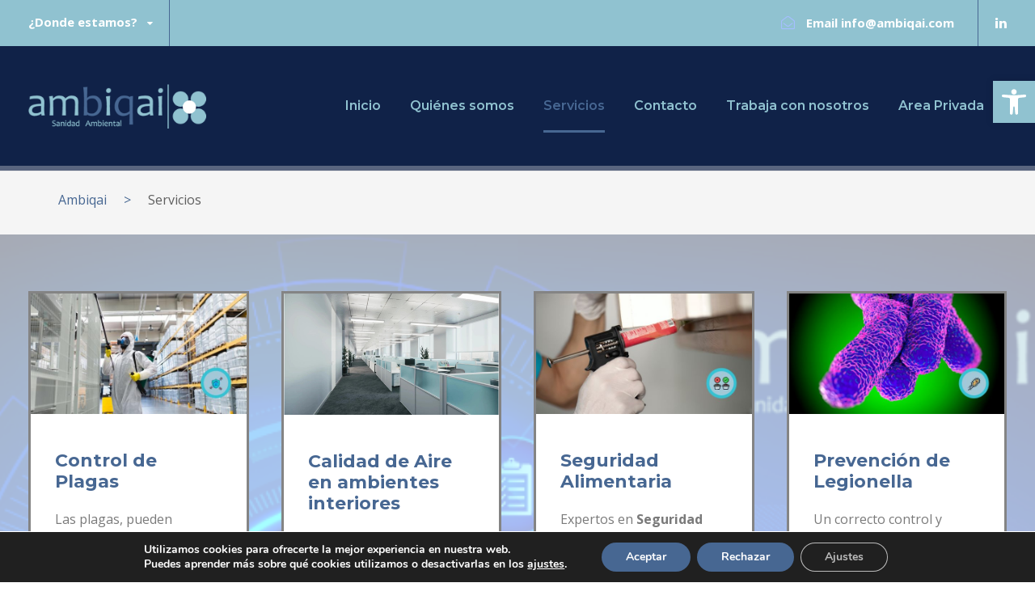

--- FILE ---
content_type: text/html; charset=UTF-8
request_url: https://ambiqai.com/servicios/
body_size: 17320
content:
<!DOCTYPE html>
<html lang="es" class="no-js">
<head>
	<meta charset="UTF-8">
	<meta name="viewport" content="width=device-width, initial-scale=1">
	<link rel="profile" href="http://gmpg.org/xfn/11">
	<link rel="pingback" href="https://ambiqai.com/xmlrpc.php">
	<meta name='robots' content='index, follow, max-image-preview:large, max-snippet:-1, max-video-preview:-1' />

	<!-- This site is optimized with the Yoast SEO plugin v20.4 - https://yoast.com/wordpress/plugins/seo/ -->
	<title>Servicios - Ambiqai</title>
	<link rel="canonical" href="https://ambiqai.com/servicios/" />
	<meta property="og:locale" content="es_ES" />
	<meta property="og:type" content="article" />
	<meta property="og:title" content="Servicios - Ambiqai" />
	<meta property="og:url" content="https://ambiqai.com/servicios/" />
	<meta property="og:site_name" content="Ambiqai" />
	<meta property="article:modified_time" content="2023-09-26T15:39:45+00:00" />
	<meta name="twitter:card" content="summary_large_image" />
	<script type="application/ld+json" class="yoast-schema-graph">{"@context":"https://schema.org","@graph":[{"@type":"WebPage","@id":"https://ambiqai.com/servicios/","url":"https://ambiqai.com/servicios/","name":"Servicios - Ambiqai","isPartOf":{"@id":"https://ambiqai.com/#website"},"datePublished":"2022-12-18T08:11:16+00:00","dateModified":"2023-09-26T15:39:45+00:00","breadcrumb":{"@id":"https://ambiqai.com/servicios/#breadcrumb"},"inLanguage":"es","potentialAction":[{"@type":"ReadAction","target":["https://ambiqai.com/servicios/"]}]},{"@type":"BreadcrumbList","@id":"https://ambiqai.com/servicios/#breadcrumb","itemListElement":[{"@type":"ListItem","position":1,"name":"Portada","item":"https://ambiqai.com/"},{"@type":"ListItem","position":2,"name":"Servicios"}]},{"@type":"WebSite","@id":"https://ambiqai.com/#website","url":"https://ambiqai.com/","name":"Ambiqai","description":"Empresa líder en Sanidad Ambiental y Calidad del aire","publisher":{"@id":"https://ambiqai.com/#organization"},"potentialAction":[{"@type":"SearchAction","target":{"@type":"EntryPoint","urlTemplate":"https://ambiqai.com/?s={search_term_string}"},"query-input":"required name=search_term_string"}],"inLanguage":"es"},{"@type":"Organization","@id":"https://ambiqai.com/#organization","name":"Ambiqai","url":"https://ambiqai.com/","logo":{"@type":"ImageObject","inLanguage":"es","@id":"https://ambiqai.com/#/schema/logo/image/","url":"","contentUrl":"","caption":"Ambiqai"},"image":{"@id":"https://ambiqai.com/#/schema/logo/image/"}}]}</script>
	<!-- / Yoast SEO plugin. -->


<link rel='dns-prefetch' href='//fonts.googleapis.com' />
<link rel="alternate" type="application/rss+xml" title="Ambiqai &raquo; Feed" href="https://ambiqai.com/feed/" />
<link rel="alternate" type="application/rss+xml" title="Ambiqai &raquo; Feed de los comentarios" href="https://ambiqai.com/comments/feed/" />
<script type="text/javascript">
window._wpemojiSettings = {"baseUrl":"https:\/\/s.w.org\/images\/core\/emoji\/14.0.0\/72x72\/","ext":".png","svgUrl":"https:\/\/s.w.org\/images\/core\/emoji\/14.0.0\/svg\/","svgExt":".svg","source":{"concatemoji":"https:\/\/ambiqai.com\/wp-includes\/js\/wp-emoji-release.min.js?ver=6.1.9"}};
/*! This file is auto-generated */
!function(e,a,t){var n,r,o,i=a.createElement("canvas"),p=i.getContext&&i.getContext("2d");function s(e,t){var a=String.fromCharCode,e=(p.clearRect(0,0,i.width,i.height),p.fillText(a.apply(this,e),0,0),i.toDataURL());return p.clearRect(0,0,i.width,i.height),p.fillText(a.apply(this,t),0,0),e===i.toDataURL()}function c(e){var t=a.createElement("script");t.src=e,t.defer=t.type="text/javascript",a.getElementsByTagName("head")[0].appendChild(t)}for(o=Array("flag","emoji"),t.supports={everything:!0,everythingExceptFlag:!0},r=0;r<o.length;r++)t.supports[o[r]]=function(e){if(p&&p.fillText)switch(p.textBaseline="top",p.font="600 32px Arial",e){case"flag":return s([127987,65039,8205,9895,65039],[127987,65039,8203,9895,65039])?!1:!s([55356,56826,55356,56819],[55356,56826,8203,55356,56819])&&!s([55356,57332,56128,56423,56128,56418,56128,56421,56128,56430,56128,56423,56128,56447],[55356,57332,8203,56128,56423,8203,56128,56418,8203,56128,56421,8203,56128,56430,8203,56128,56423,8203,56128,56447]);case"emoji":return!s([129777,127995,8205,129778,127999],[129777,127995,8203,129778,127999])}return!1}(o[r]),t.supports.everything=t.supports.everything&&t.supports[o[r]],"flag"!==o[r]&&(t.supports.everythingExceptFlag=t.supports.everythingExceptFlag&&t.supports[o[r]]);t.supports.everythingExceptFlag=t.supports.everythingExceptFlag&&!t.supports.flag,t.DOMReady=!1,t.readyCallback=function(){t.DOMReady=!0},t.supports.everything||(n=function(){t.readyCallback()},a.addEventListener?(a.addEventListener("DOMContentLoaded",n,!1),e.addEventListener("load",n,!1)):(e.attachEvent("onload",n),a.attachEvent("onreadystatechange",function(){"complete"===a.readyState&&t.readyCallback()})),(e=t.source||{}).concatemoji?c(e.concatemoji):e.wpemoji&&e.twemoji&&(c(e.twemoji),c(e.wpemoji)))}(window,document,window._wpemojiSettings);
</script>
<style type="text/css">
img.wp-smiley,
img.emoji {
	display: inline !important;
	border: none !important;
	box-shadow: none !important;
	height: 1em !important;
	width: 1em !important;
	margin: 0 0.07em !important;
	vertical-align: -0.1em !important;
	background: none !important;
	padding: 0 !important;
}
</style>
	<link rel='stylesheet' id='wp-block-library-css' href='https://ambiqai.com/wp-includes/css/dist/block-library/style.min.css?ver=6.1.9' type='text/css' media='all' />
<link rel='stylesheet' id='classic-theme-styles-css' href='https://ambiqai.com/wp-includes/css/classic-themes.min.css?ver=1' type='text/css' media='all' />
<style id='global-styles-inline-css' type='text/css'>
body{--wp--preset--color--black: #000000;--wp--preset--color--cyan-bluish-gray: #abb8c3;--wp--preset--color--white: #ffffff;--wp--preset--color--pale-pink: #f78da7;--wp--preset--color--vivid-red: #cf2e2e;--wp--preset--color--luminous-vivid-orange: #ff6900;--wp--preset--color--luminous-vivid-amber: #fcb900;--wp--preset--color--light-green-cyan: #7bdcb5;--wp--preset--color--vivid-green-cyan: #00d084;--wp--preset--color--pale-cyan-blue: #8ed1fc;--wp--preset--color--vivid-cyan-blue: #0693e3;--wp--preset--color--vivid-purple: #9b51e0;--wp--preset--gradient--vivid-cyan-blue-to-vivid-purple: linear-gradient(135deg,rgba(6,147,227,1) 0%,rgb(155,81,224) 100%);--wp--preset--gradient--light-green-cyan-to-vivid-green-cyan: linear-gradient(135deg,rgb(122,220,180) 0%,rgb(0,208,130) 100%);--wp--preset--gradient--luminous-vivid-amber-to-luminous-vivid-orange: linear-gradient(135deg,rgba(252,185,0,1) 0%,rgba(255,105,0,1) 100%);--wp--preset--gradient--luminous-vivid-orange-to-vivid-red: linear-gradient(135deg,rgba(255,105,0,1) 0%,rgb(207,46,46) 100%);--wp--preset--gradient--very-light-gray-to-cyan-bluish-gray: linear-gradient(135deg,rgb(238,238,238) 0%,rgb(169,184,195) 100%);--wp--preset--gradient--cool-to-warm-spectrum: linear-gradient(135deg,rgb(74,234,220) 0%,rgb(151,120,209) 20%,rgb(207,42,186) 40%,rgb(238,44,130) 60%,rgb(251,105,98) 80%,rgb(254,248,76) 100%);--wp--preset--gradient--blush-light-purple: linear-gradient(135deg,rgb(255,206,236) 0%,rgb(152,150,240) 100%);--wp--preset--gradient--blush-bordeaux: linear-gradient(135deg,rgb(254,205,165) 0%,rgb(254,45,45) 50%,rgb(107,0,62) 100%);--wp--preset--gradient--luminous-dusk: linear-gradient(135deg,rgb(255,203,112) 0%,rgb(199,81,192) 50%,rgb(65,88,208) 100%);--wp--preset--gradient--pale-ocean: linear-gradient(135deg,rgb(255,245,203) 0%,rgb(182,227,212) 50%,rgb(51,167,181) 100%);--wp--preset--gradient--electric-grass: linear-gradient(135deg,rgb(202,248,128) 0%,rgb(113,206,126) 100%);--wp--preset--gradient--midnight: linear-gradient(135deg,rgb(2,3,129) 0%,rgb(40,116,252) 100%);--wp--preset--duotone--dark-grayscale: url('#wp-duotone-dark-grayscale');--wp--preset--duotone--grayscale: url('#wp-duotone-grayscale');--wp--preset--duotone--purple-yellow: url('#wp-duotone-purple-yellow');--wp--preset--duotone--blue-red: url('#wp-duotone-blue-red');--wp--preset--duotone--midnight: url('#wp-duotone-midnight');--wp--preset--duotone--magenta-yellow: url('#wp-duotone-magenta-yellow');--wp--preset--duotone--purple-green: url('#wp-duotone-purple-green');--wp--preset--duotone--blue-orange: url('#wp-duotone-blue-orange');--wp--preset--font-size--small: 13px;--wp--preset--font-size--medium: 20px;--wp--preset--font-size--large: 36px;--wp--preset--font-size--x-large: 42px;--wp--preset--spacing--20: 0.44rem;--wp--preset--spacing--30: 0.67rem;--wp--preset--spacing--40: 1rem;--wp--preset--spacing--50: 1.5rem;--wp--preset--spacing--60: 2.25rem;--wp--preset--spacing--70: 3.38rem;--wp--preset--spacing--80: 5.06rem;}:where(.is-layout-flex){gap: 0.5em;}body .is-layout-flow > .alignleft{float: left;margin-inline-start: 0;margin-inline-end: 2em;}body .is-layout-flow > .alignright{float: right;margin-inline-start: 2em;margin-inline-end: 0;}body .is-layout-flow > .aligncenter{margin-left: auto !important;margin-right: auto !important;}body .is-layout-constrained > .alignleft{float: left;margin-inline-start: 0;margin-inline-end: 2em;}body .is-layout-constrained > .alignright{float: right;margin-inline-start: 2em;margin-inline-end: 0;}body .is-layout-constrained > .aligncenter{margin-left: auto !important;margin-right: auto !important;}body .is-layout-constrained > :where(:not(.alignleft):not(.alignright):not(.alignfull)){max-width: var(--wp--style--global--content-size);margin-left: auto !important;margin-right: auto !important;}body .is-layout-constrained > .alignwide{max-width: var(--wp--style--global--wide-size);}body .is-layout-flex{display: flex;}body .is-layout-flex{flex-wrap: wrap;align-items: center;}body .is-layout-flex > *{margin: 0;}:where(.wp-block-columns.is-layout-flex){gap: 2em;}.has-black-color{color: var(--wp--preset--color--black) !important;}.has-cyan-bluish-gray-color{color: var(--wp--preset--color--cyan-bluish-gray) !important;}.has-white-color{color: var(--wp--preset--color--white) !important;}.has-pale-pink-color{color: var(--wp--preset--color--pale-pink) !important;}.has-vivid-red-color{color: var(--wp--preset--color--vivid-red) !important;}.has-luminous-vivid-orange-color{color: var(--wp--preset--color--luminous-vivid-orange) !important;}.has-luminous-vivid-amber-color{color: var(--wp--preset--color--luminous-vivid-amber) !important;}.has-light-green-cyan-color{color: var(--wp--preset--color--light-green-cyan) !important;}.has-vivid-green-cyan-color{color: var(--wp--preset--color--vivid-green-cyan) !important;}.has-pale-cyan-blue-color{color: var(--wp--preset--color--pale-cyan-blue) !important;}.has-vivid-cyan-blue-color{color: var(--wp--preset--color--vivid-cyan-blue) !important;}.has-vivid-purple-color{color: var(--wp--preset--color--vivid-purple) !important;}.has-black-background-color{background-color: var(--wp--preset--color--black) !important;}.has-cyan-bluish-gray-background-color{background-color: var(--wp--preset--color--cyan-bluish-gray) !important;}.has-white-background-color{background-color: var(--wp--preset--color--white) !important;}.has-pale-pink-background-color{background-color: var(--wp--preset--color--pale-pink) !important;}.has-vivid-red-background-color{background-color: var(--wp--preset--color--vivid-red) !important;}.has-luminous-vivid-orange-background-color{background-color: var(--wp--preset--color--luminous-vivid-orange) !important;}.has-luminous-vivid-amber-background-color{background-color: var(--wp--preset--color--luminous-vivid-amber) !important;}.has-light-green-cyan-background-color{background-color: var(--wp--preset--color--light-green-cyan) !important;}.has-vivid-green-cyan-background-color{background-color: var(--wp--preset--color--vivid-green-cyan) !important;}.has-pale-cyan-blue-background-color{background-color: var(--wp--preset--color--pale-cyan-blue) !important;}.has-vivid-cyan-blue-background-color{background-color: var(--wp--preset--color--vivid-cyan-blue) !important;}.has-vivid-purple-background-color{background-color: var(--wp--preset--color--vivid-purple) !important;}.has-black-border-color{border-color: var(--wp--preset--color--black) !important;}.has-cyan-bluish-gray-border-color{border-color: var(--wp--preset--color--cyan-bluish-gray) !important;}.has-white-border-color{border-color: var(--wp--preset--color--white) !important;}.has-pale-pink-border-color{border-color: var(--wp--preset--color--pale-pink) !important;}.has-vivid-red-border-color{border-color: var(--wp--preset--color--vivid-red) !important;}.has-luminous-vivid-orange-border-color{border-color: var(--wp--preset--color--luminous-vivid-orange) !important;}.has-luminous-vivid-amber-border-color{border-color: var(--wp--preset--color--luminous-vivid-amber) !important;}.has-light-green-cyan-border-color{border-color: var(--wp--preset--color--light-green-cyan) !important;}.has-vivid-green-cyan-border-color{border-color: var(--wp--preset--color--vivid-green-cyan) !important;}.has-pale-cyan-blue-border-color{border-color: var(--wp--preset--color--pale-cyan-blue) !important;}.has-vivid-cyan-blue-border-color{border-color: var(--wp--preset--color--vivid-cyan-blue) !important;}.has-vivid-purple-border-color{border-color: var(--wp--preset--color--vivid-purple) !important;}.has-vivid-cyan-blue-to-vivid-purple-gradient-background{background: var(--wp--preset--gradient--vivid-cyan-blue-to-vivid-purple) !important;}.has-light-green-cyan-to-vivid-green-cyan-gradient-background{background: var(--wp--preset--gradient--light-green-cyan-to-vivid-green-cyan) !important;}.has-luminous-vivid-amber-to-luminous-vivid-orange-gradient-background{background: var(--wp--preset--gradient--luminous-vivid-amber-to-luminous-vivid-orange) !important;}.has-luminous-vivid-orange-to-vivid-red-gradient-background{background: var(--wp--preset--gradient--luminous-vivid-orange-to-vivid-red) !important;}.has-very-light-gray-to-cyan-bluish-gray-gradient-background{background: var(--wp--preset--gradient--very-light-gray-to-cyan-bluish-gray) !important;}.has-cool-to-warm-spectrum-gradient-background{background: var(--wp--preset--gradient--cool-to-warm-spectrum) !important;}.has-blush-light-purple-gradient-background{background: var(--wp--preset--gradient--blush-light-purple) !important;}.has-blush-bordeaux-gradient-background{background: var(--wp--preset--gradient--blush-bordeaux) !important;}.has-luminous-dusk-gradient-background{background: var(--wp--preset--gradient--luminous-dusk) !important;}.has-pale-ocean-gradient-background{background: var(--wp--preset--gradient--pale-ocean) !important;}.has-electric-grass-gradient-background{background: var(--wp--preset--gradient--electric-grass) !important;}.has-midnight-gradient-background{background: var(--wp--preset--gradient--midnight) !important;}.has-small-font-size{font-size: var(--wp--preset--font-size--small) !important;}.has-medium-font-size{font-size: var(--wp--preset--font-size--medium) !important;}.has-large-font-size{font-size: var(--wp--preset--font-size--large) !important;}.has-x-large-font-size{font-size: var(--wp--preset--font-size--x-large) !important;}
.wp-block-navigation a:where(:not(.wp-element-button)){color: inherit;}
:where(.wp-block-columns.is-layout-flex){gap: 2em;}
.wp-block-pullquote{font-size: 1.5em;line-height: 1.6;}
</style>
<link rel='stylesheet' id='contact-form-7-css' href='https://ambiqai.com/wp-content/plugins/contact-form-7/includes/css/styles.css?ver=5.7.4' type='text/css' media='all' />
<link rel='stylesheet' id='gdlr-core-google-font-css' href='https://fonts.googleapis.com/css?family=Montserrat%3A100%2C200%2C300%2Cregular%2C500%2C600%2C700%2C800%2C900%2C100italic%2C200italic%2C300italic%2Citalic%2C500italic%2C600italic%2C700italic%2C800italic%2C900italic%7COpen+Sans%3A300%2Cregular%2C500%2C600%2C700%2C800%2C300italic%2Citalic%2C500italic%2C600italic%2C700italic%2C800italic%7CAsap%3Aregular%2C500%2C600%2C700%2Citalic%2C500italic%2C600italic%2C700italic&#038;subset=cyrillic%2Ccyrillic-ext%2Clatin%2Clatin-ext%2Cvietnamese%2Cgreek%2Cgreek-ext%2Chebrew&#038;ver=6.1.9' type='text/css' media='all' />
<link rel='stylesheet' id='font-awesome-css' href='https://ambiqai.com/wp-content/plugins/elementor/assets/lib/font-awesome/css/font-awesome.min.css?ver=4.7.0' type='text/css' media='all' />
<link rel='stylesheet' id='elegant-font-css' href='https://ambiqai.com/wp-content/plugins/goodlayers-core/plugins/elegant/elegant-font.css?ver=6.1.9' type='text/css' media='all' />
<link rel='stylesheet' id='gdlr-core-plugin-css' href='https://ambiqai.com/wp-content/plugins/goodlayers-core/plugins/style.css?ver=1695727653' type='text/css' media='all' />
<link rel='stylesheet' id='gdlr-core-page-builder-css' href='https://ambiqai.com/wp-content/plugins/goodlayers-core/include/css/page-builder.css?ver=6.1.9' type='text/css' media='all' />
<link rel='stylesheet' id='financity-style-core-css' href='https://ambiqai.com/wp-content/themes/financity/css/style-core.css?ver=6.1.9' type='text/css' media='all' />
<link rel='stylesheet' id='financity-child-theme-style-css' href='https://ambiqai.com/wp-content/themes/financity-child/style.css?ver=6.1.9' type='text/css' media='all' />
<link rel='stylesheet' id='financity-custom-style-css' href='https://ambiqai.com/wp-content/uploads/financity-style-custom.css?1695727653&#038;ver=6.1.9' type='text/css' media='all' />
<link rel='stylesheet' id='pojo-a11y-css' href='https://ambiqai.com/wp-content/plugins/pojo-accessibility/assets/css/style.min.css?ver=1.0.0' type='text/css' media='all' />
<link rel='stylesheet' id='moove_gdpr_frontend-css' href='https://ambiqai.com/wp-content/plugins/gdpr-cookie-compliance/dist/styles/gdpr-main.css?ver=5.0.9' type='text/css' media='all' />
<style id='moove_gdpr_frontend-inline-css' type='text/css'>
#moove_gdpr_cookie_modal,#moove_gdpr_cookie_info_bar,.gdpr_cookie_settings_shortcode_content{font-family:&#039;Nunito&#039;,sans-serif}#moove_gdpr_save_popup_settings_button{background-color:#373737;color:#fff}#moove_gdpr_save_popup_settings_button:hover{background-color:#000}#moove_gdpr_cookie_info_bar .moove-gdpr-info-bar-container .moove-gdpr-info-bar-content a.mgbutton,#moove_gdpr_cookie_info_bar .moove-gdpr-info-bar-container .moove-gdpr-info-bar-content button.mgbutton{background-color:#476792}#moove_gdpr_cookie_modal .moove-gdpr-modal-content .moove-gdpr-modal-footer-content .moove-gdpr-button-holder a.mgbutton,#moove_gdpr_cookie_modal .moove-gdpr-modal-content .moove-gdpr-modal-footer-content .moove-gdpr-button-holder button.mgbutton,.gdpr_cookie_settings_shortcode_content .gdpr-shr-button.button-green{background-color:#476792;border-color:#476792}#moove_gdpr_cookie_modal .moove-gdpr-modal-content .moove-gdpr-modal-footer-content .moove-gdpr-button-holder a.mgbutton:hover,#moove_gdpr_cookie_modal .moove-gdpr-modal-content .moove-gdpr-modal-footer-content .moove-gdpr-button-holder button.mgbutton:hover,.gdpr_cookie_settings_shortcode_content .gdpr-shr-button.button-green:hover{background-color:#fff;color:#476792}#moove_gdpr_cookie_modal .moove-gdpr-modal-content .moove-gdpr-modal-close i,#moove_gdpr_cookie_modal .moove-gdpr-modal-content .moove-gdpr-modal-close span.gdpr-icon{background-color:#476792;border:1px solid #476792}#moove_gdpr_cookie_info_bar span.moove-gdpr-infobar-allow-all.focus-g,#moove_gdpr_cookie_info_bar span.moove-gdpr-infobar-allow-all:focus,#moove_gdpr_cookie_info_bar button.moove-gdpr-infobar-allow-all.focus-g,#moove_gdpr_cookie_info_bar button.moove-gdpr-infobar-allow-all:focus,#moove_gdpr_cookie_info_bar span.moove-gdpr-infobar-reject-btn.focus-g,#moove_gdpr_cookie_info_bar span.moove-gdpr-infobar-reject-btn:focus,#moove_gdpr_cookie_info_bar button.moove-gdpr-infobar-reject-btn.focus-g,#moove_gdpr_cookie_info_bar button.moove-gdpr-infobar-reject-btn:focus,#moove_gdpr_cookie_info_bar span.change-settings-button.focus-g,#moove_gdpr_cookie_info_bar span.change-settings-button:focus,#moove_gdpr_cookie_info_bar button.change-settings-button.focus-g,#moove_gdpr_cookie_info_bar button.change-settings-button:focus{-webkit-box-shadow:0 0 1px 3px #476792;-moz-box-shadow:0 0 1px 3px #476792;box-shadow:0 0 1px 3px #476792}#moove_gdpr_cookie_modal .moove-gdpr-modal-content .moove-gdpr-modal-close i:hover,#moove_gdpr_cookie_modal .moove-gdpr-modal-content .moove-gdpr-modal-close span.gdpr-icon:hover,#moove_gdpr_cookie_info_bar span[data-href]>u.change-settings-button{color:#476792}#moove_gdpr_cookie_modal .moove-gdpr-modal-content .moove-gdpr-modal-left-content #moove-gdpr-menu li.menu-item-selected a span.gdpr-icon,#moove_gdpr_cookie_modal .moove-gdpr-modal-content .moove-gdpr-modal-left-content #moove-gdpr-menu li.menu-item-selected button span.gdpr-icon{color:inherit}#moove_gdpr_cookie_modal .moove-gdpr-modal-content .moove-gdpr-modal-left-content #moove-gdpr-menu li a span.gdpr-icon,#moove_gdpr_cookie_modal .moove-gdpr-modal-content .moove-gdpr-modal-left-content #moove-gdpr-menu li button span.gdpr-icon{color:inherit}#moove_gdpr_cookie_modal .gdpr-acc-link{line-height:0;font-size:0;color:transparent;position:absolute}#moove_gdpr_cookie_modal .moove-gdpr-modal-content .moove-gdpr-modal-close:hover i,#moove_gdpr_cookie_modal .moove-gdpr-modal-content .moove-gdpr-modal-left-content #moove-gdpr-menu li a,#moove_gdpr_cookie_modal .moove-gdpr-modal-content .moove-gdpr-modal-left-content #moove-gdpr-menu li button,#moove_gdpr_cookie_modal .moove-gdpr-modal-content .moove-gdpr-modal-left-content #moove-gdpr-menu li button i,#moove_gdpr_cookie_modal .moove-gdpr-modal-content .moove-gdpr-modal-left-content #moove-gdpr-menu li a i,#moove_gdpr_cookie_modal .moove-gdpr-modal-content .moove-gdpr-tab-main .moove-gdpr-tab-main-content a:hover,#moove_gdpr_cookie_info_bar.moove-gdpr-dark-scheme .moove-gdpr-info-bar-container .moove-gdpr-info-bar-content a.mgbutton:hover,#moove_gdpr_cookie_info_bar.moove-gdpr-dark-scheme .moove-gdpr-info-bar-container .moove-gdpr-info-bar-content button.mgbutton:hover,#moove_gdpr_cookie_info_bar.moove-gdpr-dark-scheme .moove-gdpr-info-bar-container .moove-gdpr-info-bar-content a:hover,#moove_gdpr_cookie_info_bar.moove-gdpr-dark-scheme .moove-gdpr-info-bar-container .moove-gdpr-info-bar-content button:hover,#moove_gdpr_cookie_info_bar.moove-gdpr-dark-scheme .moove-gdpr-info-bar-container .moove-gdpr-info-bar-content span.change-settings-button:hover,#moove_gdpr_cookie_info_bar.moove-gdpr-dark-scheme .moove-gdpr-info-bar-container .moove-gdpr-info-bar-content button.change-settings-button:hover,#moove_gdpr_cookie_info_bar.moove-gdpr-dark-scheme .moove-gdpr-info-bar-container .moove-gdpr-info-bar-content u.change-settings-button:hover,#moove_gdpr_cookie_info_bar span[data-href]>u.change-settings-button,#moove_gdpr_cookie_info_bar.moove-gdpr-dark-scheme .moove-gdpr-info-bar-container .moove-gdpr-info-bar-content a.mgbutton.focus-g,#moove_gdpr_cookie_info_bar.moove-gdpr-dark-scheme .moove-gdpr-info-bar-container .moove-gdpr-info-bar-content button.mgbutton.focus-g,#moove_gdpr_cookie_info_bar.moove-gdpr-dark-scheme .moove-gdpr-info-bar-container .moove-gdpr-info-bar-content a.focus-g,#moove_gdpr_cookie_info_bar.moove-gdpr-dark-scheme .moove-gdpr-info-bar-container .moove-gdpr-info-bar-content button.focus-g,#moove_gdpr_cookie_info_bar.moove-gdpr-dark-scheme .moove-gdpr-info-bar-container .moove-gdpr-info-bar-content a.mgbutton:focus,#moove_gdpr_cookie_info_bar.moove-gdpr-dark-scheme .moove-gdpr-info-bar-container .moove-gdpr-info-bar-content button.mgbutton:focus,#moove_gdpr_cookie_info_bar.moove-gdpr-dark-scheme .moove-gdpr-info-bar-container .moove-gdpr-info-bar-content a:focus,#moove_gdpr_cookie_info_bar.moove-gdpr-dark-scheme .moove-gdpr-info-bar-container .moove-gdpr-info-bar-content button:focus,#moove_gdpr_cookie_info_bar.moove-gdpr-dark-scheme .moove-gdpr-info-bar-container .moove-gdpr-info-bar-content span.change-settings-button.focus-g,span.change-settings-button:focus,button.change-settings-button.focus-g,button.change-settings-button:focus,#moove_gdpr_cookie_info_bar.moove-gdpr-dark-scheme .moove-gdpr-info-bar-container .moove-gdpr-info-bar-content u.change-settings-button.focus-g,#moove_gdpr_cookie_info_bar.moove-gdpr-dark-scheme .moove-gdpr-info-bar-container .moove-gdpr-info-bar-content u.change-settings-button:focus{color:#476792}#moove_gdpr_cookie_modal .moove-gdpr-branding.focus-g span,#moove_gdpr_cookie_modal .moove-gdpr-modal-content .moove-gdpr-tab-main a.focus-g,#moove_gdpr_cookie_modal .moove-gdpr-modal-content .moove-gdpr-tab-main .gdpr-cd-details-toggle.focus-g{color:#476792}#moove_gdpr_cookie_modal.gdpr_lightbox-hide{display:none}
</style>
<script type='text/javascript' src='https://ambiqai.com/wp-includes/js/jquery/jquery.min.js?ver=3.6.1' id='jquery-core-js'></script>
<script type='text/javascript' src='https://ambiqai.com/wp-includes/js/jquery/jquery-migrate.min.js?ver=3.3.2' id='jquery-migrate-js'></script>
<!--[if lt IE 9]>
<script type='text/javascript' src='https://ambiqai.com/wp-content/themes/financity/js/html5.js?ver=6.1.9' id='financity-html5js-js'></script>
<![endif]-->
<link rel="https://api.w.org/" href="https://ambiqai.com/wp-json/" /><link rel="alternate" type="application/json" href="https://ambiqai.com/wp-json/wp/v2/pages/5510" /><link rel="EditURI" type="application/rsd+xml" title="RSD" href="https://ambiqai.com/xmlrpc.php?rsd" />
<link rel="wlwmanifest" type="application/wlwmanifest+xml" href="https://ambiqai.com/wp-includes/wlwmanifest.xml" />
<meta name="generator" content="WordPress 6.1.9" />
<link rel='shortlink' href='https://ambiqai.com/?p=5510' />
<link rel="alternate" type="application/json+oembed" href="https://ambiqai.com/wp-json/oembed/1.0/embed?url=https%3A%2F%2Fambiqai.com%2Fservicios%2F" />
<link rel="alternate" type="text/xml+oembed" href="https://ambiqai.com/wp-json/oembed/1.0/embed?url=https%3A%2F%2Fambiqai.com%2Fservicios%2F&#038;format=xml" />
<style>#gdlr-core-column-1:hover .gdlr-core-pbf-column-content-margin, #gdlr-core-column-1:hover .gdlr-core-pbf-column-content-margin .gdlr-core-pbf-background-wrap, #gdlr-core-column-1:hover .gdlr-core-pbf-column-content-margin .gdlr-core-pbf-background-frame{ border-color: #ffffff !important; }#gdlr-core-column-2:hover .gdlr-core-pbf-column-content-margin, #gdlr-core-column-2:hover .gdlr-core-pbf-column-content-margin .gdlr-core-pbf-background-wrap, #gdlr-core-column-2:hover .gdlr-core-pbf-column-content-margin .gdlr-core-pbf-background-frame{ border-color: #ffffff !important; }#gdlr-core-column-3:hover .gdlr-core-pbf-column-content-margin, #gdlr-core-column-3:hover .gdlr-core-pbf-column-content-margin .gdlr-core-pbf-background-wrap, #gdlr-core-column-3:hover .gdlr-core-pbf-column-content-margin .gdlr-core-pbf-background-frame{ border-color: #ffffff !important; }#gdlr-core-column-4:hover .gdlr-core-pbf-column-content-margin, #gdlr-core-column-4:hover .gdlr-core-pbf-column-content-margin .gdlr-core-pbf-background-wrap, #gdlr-core-column-4:hover .gdlr-core-pbf-column-content-margin .gdlr-core-pbf-background-frame{ border-color: #ffffff !important; }</style><meta name="generator" content="Elementor 3.18.3; features: block_editor_assets_optimize, e_image_loading_optimization; settings: css_print_method-external, google_font-enabled, font_display-swap">
<style type="text/css">
#pojo-a11y-toolbar .pojo-a11y-toolbar-toggle a{ background-color: #90c2d0;	color: #ffffff;}
#pojo-a11y-toolbar .pojo-a11y-toolbar-overlay, #pojo-a11y-toolbar .pojo-a11y-toolbar-overlay ul.pojo-a11y-toolbar-items.pojo-a11y-links{ border-color: #90c2d0;}
body.pojo-a11y-focusable a:focus{ outline-style: solid !important;	outline-width: 1px !important;	outline-color: #FF0000 !important;}
#pojo-a11y-toolbar{ top: 100px !important;}
#pojo-a11y-toolbar .pojo-a11y-toolbar-overlay{ background-color: #ffffff;}
#pojo-a11y-toolbar .pojo-a11y-toolbar-overlay ul.pojo-a11y-toolbar-items li.pojo-a11y-toolbar-item a, #pojo-a11y-toolbar .pojo-a11y-toolbar-overlay p.pojo-a11y-toolbar-title{ color: #333333;}
#pojo-a11y-toolbar .pojo-a11y-toolbar-overlay ul.pojo-a11y-toolbar-items li.pojo-a11y-toolbar-item a.active{ background-color: #4054b2;	color: #ffffff;}
@media (max-width: 767px) { #pojo-a11y-toolbar { top: 50px !important; } }</style><meta name="generator" content="Powered by Slider Revolution 6.6.2 - responsive, Mobile-Friendly Slider Plugin for WordPress with comfortable drag and drop interface." />
<link rel="icon" href="https://ambiqai.com/wp-content/uploads/2022/12/cropped-simbol-ambiqai-32x32.png" sizes="32x32" />
<link rel="icon" href="https://ambiqai.com/wp-content/uploads/2022/12/cropped-simbol-ambiqai-192x192.png" sizes="192x192" />
<link rel="apple-touch-icon" href="https://ambiqai.com/wp-content/uploads/2022/12/cropped-simbol-ambiqai-180x180.png" />
<meta name="msapplication-TileImage" content="https://ambiqai.com/wp-content/uploads/2022/12/cropped-simbol-ambiqai-270x270.png" />
<script>function setREVStartSize(e){
			//window.requestAnimationFrame(function() {
				window.RSIW = window.RSIW===undefined ? window.innerWidth : window.RSIW;
				window.RSIH = window.RSIH===undefined ? window.innerHeight : window.RSIH;
				try {
					var pw = document.getElementById(e.c).parentNode.offsetWidth,
						newh;
					pw = pw===0 || isNaN(pw) || (e.l=="fullwidth" || e.layout=="fullwidth") ? window.RSIW : pw;
					e.tabw = e.tabw===undefined ? 0 : parseInt(e.tabw);
					e.thumbw = e.thumbw===undefined ? 0 : parseInt(e.thumbw);
					e.tabh = e.tabh===undefined ? 0 : parseInt(e.tabh);
					e.thumbh = e.thumbh===undefined ? 0 : parseInt(e.thumbh);
					e.tabhide = e.tabhide===undefined ? 0 : parseInt(e.tabhide);
					e.thumbhide = e.thumbhide===undefined ? 0 : parseInt(e.thumbhide);
					e.mh = e.mh===undefined || e.mh=="" || e.mh==="auto" ? 0 : parseInt(e.mh,0);
					if(e.layout==="fullscreen" || e.l==="fullscreen")
						newh = Math.max(e.mh,window.RSIH);
					else{
						e.gw = Array.isArray(e.gw) ? e.gw : [e.gw];
						for (var i in e.rl) if (e.gw[i]===undefined || e.gw[i]===0) e.gw[i] = e.gw[i-1];
						e.gh = e.el===undefined || e.el==="" || (Array.isArray(e.el) && e.el.length==0)? e.gh : e.el;
						e.gh = Array.isArray(e.gh) ? e.gh : [e.gh];
						for (var i in e.rl) if (e.gh[i]===undefined || e.gh[i]===0) e.gh[i] = e.gh[i-1];
											
						var nl = new Array(e.rl.length),
							ix = 0,
							sl;
						e.tabw = e.tabhide>=pw ? 0 : e.tabw;
						e.thumbw = e.thumbhide>=pw ? 0 : e.thumbw;
						e.tabh = e.tabhide>=pw ? 0 : e.tabh;
						e.thumbh = e.thumbhide>=pw ? 0 : e.thumbh;
						for (var i in e.rl) nl[i] = e.rl[i]<window.RSIW ? 0 : e.rl[i];
						sl = nl[0];
						for (var i in nl) if (sl>nl[i] && nl[i]>0) { sl = nl[i]; ix=i;}
						var m = pw>(e.gw[ix]+e.tabw+e.thumbw) ? 1 : (pw-(e.tabw+e.thumbw)) / (e.gw[ix]);
						newh =  (e.gh[ix] * m) + (e.tabh + e.thumbh);
					}
					var el = document.getElementById(e.c);
					if (el!==null && el) el.style.height = newh+"px";
					el = document.getElementById(e.c+"_wrapper");
					if (el!==null && el) {
						el.style.height = newh+"px";
						el.style.display = "block";
					}
				} catch(e){
					console.log("Failure at Presize of Slider:" + e)
				}
			//});
		  };</script>
		<style type="text/css" id="wp-custom-css">
			.financity-page-title-wrap.financity-style-small .financity-page-title-content {
    padding-top: 15px!important;
	padding-bottom: 35px!important;
}
.financity-footer-wrapper .widget{
	margin-bottom:0px!important;
}

@media (max-width:1024px){
	.gdlr-core-pbf-sidebar-left{
		display:none!important;
	}
}		</style>
		</head>

<body class="page-template-default page page-id-5510 page-parent wp-custom-logo gdlr-core-body financity-body financity-body-front financity-full  financity-with-sticky-navigation gdlr-core-link-to-lightbox elementor-default elementor-kit-7">
<div class="financity-mobile-header-wrap" ><div class="financity-mobile-header financity-header-background financity-style-slide" id="financity-mobile-header" ><div class="financity-mobile-header-container financity-container" ><div class="financity-logo  financity-item-pdlr"><div class="financity-logo-inner"><a href="https://ambiqai.com/" ><img src="https://ambiqai.com/wp-content/uploads/2022/12/logo-ambiqai-2.png" alt="" width="275" height="69" title="logo-ambiqai-2" /></a></div></div><div class="financity-mobile-menu-right" ><div class="financity-main-menu-search" id="financity-mobile-top-search" ><i class="fa fa-search" ></i></div><div class="financity-top-search-wrap" >
	<div class="financity-top-search-close" ></div>

	<div class="financity-top-search-row" >
		<div class="financity-top-search-cell" >
			<form role="search" method="get" class="search-form" action="https://ambiqai.com/">
	<input type="text" class="search-field financity-title-font" placeholder="Search..." value="" name="s">
	<div class="financity-top-search-submit"><i class="fa fa-search" ></i></div>
	<input type="submit" class="search-submit" value="Search">
	<div class="financity-top-search-close"><i class="icon_close" ></i></div>
</form>
		</div>
	</div>

</div>
<div class="financity-mobile-menu" ><a class="financity-mm-menu-button financity-mobile-menu-button financity-mobile-button-hamburger" href="#financity-mobile-menu" ><span></span></a><div class="financity-mm-menu-wrap financity-navigation-font" id="financity-mobile-menu" data-slide="right" ><ul id="menu-main-navigation" class="m-menu"><li class="menu-item menu-item-type-post_type menu-item-object-page menu-item-home menu-item-5628"><a href="https://ambiqai.com/">Inicio</a></li>
<li class="menu-item menu-item-type-post_type menu-item-object-page menu-item-12336"><a href="https://ambiqai.com/quienes-somos/">Quiénes somos</a></li>
<li class="menu-item menu-item-type-post_type menu-item-object-page current-menu-item page_item page-item-5510 current_page_item menu-item-has-children menu-item-12329"><a href="https://ambiqai.com/servicios/" aria-current="page">Servicios</a>
<ul class="sub-menu">
	<li class="menu-item menu-item-type-post_type menu-item-object-page menu-item-12585"><a href="https://ambiqai.com/servicios/control-y-prevencion-de-legionella/">Control y prevención de Legionella</a></li>
	<li class="menu-item menu-item-type-post_type menu-item-object-page menu-item-12531"><a href="https://ambiqai.com/servicios/seguridad-alimentaria/">Seguridad Alimentaria</a></li>
	<li class="menu-item menu-item-type-post_type menu-item-object-page menu-item-12411"><a href="https://ambiqai.com/servicios/control-de-plagas/">Control de Plagas</a></li>
	<li class="menu-item menu-item-type-post_type menu-item-object-page menu-item-13325"><a href="https://ambiqai.com/servicios/tratamiento-de-aguas/">Tratamiento de Aguas</a></li>
	<li class="menu-item menu-item-type-post_type menu-item-object-page menu-item-12640"><a href="https://ambiqai.com/servicios/tratamiento-de-la-madera/">Tratamiento de la Madera</a></li>
	<li class="menu-item menu-item-type-post_type menu-item-object-page menu-item-12617"><a href="https://ambiqai.com/servicios/tratamientos-fitosanitarios/">Tratamientos Fitosanitarios</a></li>
	<li class="menu-item menu-item-type-post_type menu-item-object-page menu-item-has-children menu-item-13033"><a href="https://ambiqai.com/servicios/calidad-del-aire/">Calidad del Aire</a>
	<ul class="sub-menu">
		<li class="menu-item menu-item-type-post_type menu-item-object-page menu-item-13066"><a href="https://ambiqai.com/servicios/calidad-del-aire/bioseguridad-ambiental/">Bioseguridad Ambiental</a></li>
		<li class="menu-item menu-item-type-post_type menu-item-object-page menu-item-13206"><a href="https://ambiqai.com/servicios/calidad-del-aire/monitorizacion-de-la-calidad-del-aire/">Monitorización de la calidad del aire</a></li>
		<li class="menu-item menu-item-type-post_type menu-item-object-page menu-item-13082"><a href="https://ambiqai.com/servicios/calidad-del-aire/estudios-calidad-del-aire/">Estudios Calidad del Aire</a></li>
		<li class="menu-item menu-item-type-post_type menu-item-object-page menu-item-13065"><a href="https://ambiqai.com/servicios/calidad-del-aire/limpieza-conductos/">Limpieza y Desinfección de conductos</a></li>
	</ul>
</li>
</ul>
</li>
<li class="menu-item menu-item-type-post_type menu-item-object-page menu-item-12071"><a href="https://ambiqai.com/contacto/">Contacto</a></li>
<li class="menu-item menu-item-type-post_type menu-item-object-page menu-item-13430"><a href="https://ambiqai.com/trabaja-con-nosotros/">Trabaja con nosotros</a></li>
<li class="menu-item menu-item-type-custom menu-item-object-custom menu-item-12711"><a href="https://www.igeoapp.com/ssoPortalCliente/login">Area Privada</a></li>
</ul></div></div></div></div></div></div><div class="financity-body-outer-wrapper ">
		<div class="financity-body-wrapper clearfix  financity-with-transparent-header financity-with-frame">
	<div class="financity-header-background-transparent" ><div class="financity-top-bar" ><div class="financity-top-bar-background" ></div><div class="financity-top-bar-container clearfix financity-top-bar-full " ><div class="financity-top-bar-left financity-item-pdlr"><span class="gdlr-core-dropdown-tab gdlr-core-js clearfix" ><span class="gdlr-core-dropdown-tab-title" ><span class="gdlr-core-head">¿Donde estamos?</span><span class="gdlr-core-dropdown-tab-head-wrap" ><span class="gdlr-core-dropdown-tab-head gdlr-core-active" data-index="0" >¿Donde estamos?</span><span class="gdlr-core-dropdown-tab-head " data-index="1" >Alicante</span><span class="gdlr-core-dropdown-tab-head " data-index="2" >Valencia</span><span class="gdlr-core-dropdown-tab-head " data-index="3" >Sevilla</span><span class="gdlr-core-dropdown-tab-head " data-index="4" >Malaga</span><span class="gdlr-core-dropdown-tab-head " data-index="5" >Barcelona</span><span class="gdlr-core-dropdown-tab-head " data-index="6" >Madrid</span><span class="gdlr-core-dropdown-tab-head " data-index="7" >Guipúzcoa</span></span></span><span class="financity-top-bar-divider financity-right-margin" ></span><span class="gdlr-core-dropdown-tab-content-wrap" ><span class="gdlr-core-dropdown-tab-content gdlr-core-active" data-index="0" >

</span><span class="gdlr-core-dropdown-tab-content " data-index="1" >
<i class="fa fa-clock-o" style="font-size: 17px ;color: #476792 ;margin-right: 10px ;"  ></i> <strong> Lun - Vie 09:00-18:00</strong> <i class="fa fa-phone" style="font-size: 17px ;color: #476792 ;margin-left: 20px ;margin-right: 10px ;"  ></i><strong>652 566 868</strong>
</span><span class="gdlr-core-dropdown-tab-content " data-index="2" >
<i class="fa fa-clock-o" style="font-size: 17px ;color: #476792 ;margin-right: 10px ;"  ></i> <strong> Lun - Vie 09:00-18:00</strong> <i class="fa fa-phone" style="font-size: 17px ;color: #476792 ;margin-left: 20px ;margin-right: 10px ;"  ></i><strong>636 774 039</strong>
</span><span class="gdlr-core-dropdown-tab-content " data-index="3" >
<i class="fa fa-clock-o" style="font-size: 17px ;color: #476792 ;margin-right: 10px ;"  ></i> <strong> Lun - Vie 09:00-18:00</strong> <i class="fa fa-phone" style="font-size: 17px ;color: #476792 ;margin-left: 20px ;margin-right: 10px ;"  ></i><strong>685 911 112</strong>
</span><span class="gdlr-core-dropdown-tab-content " data-index="4" >
<i class="fa fa-clock-o" style="font-size: 17px ;color: #476792 ;margin-right: 10px ;"  ></i> <strong> Lun - Vie 09:00-18:00</strong> <i class="fa fa-phone" style="font-size: 17px ;color: #476792 ;margin-left: 20px ;margin-right: 10px ;"  ></i><strong>685 911 112</strong>
</span><span class="gdlr-core-dropdown-tab-content " data-index="5" >
<i class="fa fa-clock-o" style="font-size: 17px ;color: #476792 ;margin-right: 10px ;"  ></i> <strong> Lun - Vie 09:00-18:00</strong> <i class="fa fa-phone" style="font-size: 17px ;color: #476792 ;margin-left: 20px ;margin-right: 10px ;"  ></i><strong>636 774 039</strong>
</span><span class="gdlr-core-dropdown-tab-content " data-index="6" >
<i class="fa fa-clock-o" style="font-size: 17px ;color: #476792 ;margin-right: 10px ;"  ></i> <strong> Lun - Vie 09:00-18:00</strong> <i class="fa fa-phone" style="font-size: 17px ;color: #476792 ;margin-left: 20px ;margin-right: 10px ;"  ></i><strong>653 409 672</strong>
</span><span class="gdlr-core-dropdown-tab-content " data-index="7" >
<i class="fa fa-clock-o" style="font-size: 17px ;color: #a5bfff ;margin-right: 10px ;"  ></i> <strong> Lun - Vie 09:00-18:00</strong> <i class="fa fa-phone" style="font-size: 17px ;color: #476792 ;margin-left: 20px ;margin-right: 10px ;"  ></i><strong>653 409 672</strong>
</span></span></span></div><div class="financity-top-bar-right financity-item-pdlr"><div class="financity-top-bar-right-text"><i class="fa fa-envelope-open-o" style="font-size: 17px ;color: #a5bfff ;margin-left: 20px ;margin-right: 14px ;"  ></i><strong>Email info@ambiqai.com</strong>
</div><span class="financity-top-bar-divider financity-left-margin" ></span><div class="financity-top-bar-right-social" ><a href="https://www.linkedin.com/company/ambiqai-sanidad-ambiental/" target="_blank" class="financity-top-bar-social-icon" title="linkedin" ><i class="fa fa-linkedin" ></i></a></div></div></div></div>	
<header class="financity-header-wrap financity-header-style-plain  financity-style-menu-right financity-sticky-navigation financity-style-slide" data-navigation-offset="75px"  >
	<div class="financity-header-background" ></div>
	<div class="financity-header-container  financity-container">
			
		<div class="financity-header-container-inner clearfix">
			<div class="financity-logo  financity-item-pdlr"><div class="financity-logo-inner"><a href="https://ambiqai.com/" ><img src="https://ambiqai.com/wp-content/uploads/2022/12/logo-ambiqai-2.png" alt="" width="275" height="69" title="logo-ambiqai-2" /></a></div></div>			<div class="financity-navigation financity-item-pdlr clearfix " >
			<div class="financity-main-menu" id="financity-main-menu" ><ul id="menu-main-navigation-1" class="sf-menu"><li  class="menu-item menu-item-type-post_type menu-item-object-page menu-item-home menu-item-5628 financity-normal-menu"><a href="https://ambiqai.com/">Inicio</a></li>
<li  class="menu-item menu-item-type-post_type menu-item-object-page menu-item-12336 financity-normal-menu"><a href="https://ambiqai.com/quienes-somos/">Quiénes somos</a></li>
<li  class="menu-item menu-item-type-post_type menu-item-object-page current-menu-item page_item page-item-5510 current_page_item menu-item-has-children menu-item-12329 financity-normal-menu"><a href="https://ambiqai.com/servicios/" class="sf-with-ul-pre">Servicios</a>
<ul class="sub-menu">
	<li  class="menu-item menu-item-type-post_type menu-item-object-page menu-item-12585" data-size="60"><a href="https://ambiqai.com/servicios/control-y-prevencion-de-legionella/">Control y prevención de Legionella</a></li>
	<li  class="menu-item menu-item-type-post_type menu-item-object-page menu-item-12531" data-size="60"><a href="https://ambiqai.com/servicios/seguridad-alimentaria/">Seguridad Alimentaria</a></li>
	<li  class="menu-item menu-item-type-post_type menu-item-object-page menu-item-12411" data-size="60"><a href="https://ambiqai.com/servicios/control-de-plagas/">Control de Plagas</a></li>
	<li  class="menu-item menu-item-type-post_type menu-item-object-page menu-item-13325" data-size="60"><a href="https://ambiqai.com/servicios/tratamiento-de-aguas/">Tratamiento de Aguas</a></li>
	<li  class="menu-item menu-item-type-post_type menu-item-object-page menu-item-12640" data-size="60"><a href="https://ambiqai.com/servicios/tratamiento-de-la-madera/">Tratamiento de la Madera</a></li>
	<li  class="menu-item menu-item-type-post_type menu-item-object-page menu-item-12617" data-size="60"><a href="https://ambiqai.com/servicios/tratamientos-fitosanitarios/">Tratamientos Fitosanitarios</a></li>
	<li  class="menu-item menu-item-type-post_type menu-item-object-page menu-item-has-children menu-item-13033" data-size="60"><a href="https://ambiqai.com/servicios/calidad-del-aire/" class="sf-with-ul-pre">Calidad del Aire</a>
	<ul class="sub-menu">
		<li  class="menu-item menu-item-type-post_type menu-item-object-page menu-item-13066"><a href="https://ambiqai.com/servicios/calidad-del-aire/bioseguridad-ambiental/">Bioseguridad Ambiental</a></li>
		<li  class="menu-item menu-item-type-post_type menu-item-object-page menu-item-13206"><a href="https://ambiqai.com/servicios/calidad-del-aire/monitorizacion-de-la-calidad-del-aire/">Monitorización de la calidad del aire</a></li>
		<li  class="menu-item menu-item-type-post_type menu-item-object-page menu-item-13082"><a href="https://ambiqai.com/servicios/calidad-del-aire/estudios-calidad-del-aire/">Estudios Calidad del Aire</a></li>
		<li  class="menu-item menu-item-type-post_type menu-item-object-page menu-item-13065"><a href="https://ambiqai.com/servicios/calidad-del-aire/limpieza-conductos/">Limpieza y Desinfección de conductos</a></li>
	</ul>
</li>
</ul>
</li>
<li  class="menu-item menu-item-type-post_type menu-item-object-page menu-item-12071 financity-normal-menu"><a href="https://ambiqai.com/contacto/">Contacto</a></li>
<li  class="menu-item menu-item-type-post_type menu-item-object-page menu-item-13430 financity-normal-menu"><a href="https://ambiqai.com/trabaja-con-nosotros/">Trabaja con nosotros</a></li>
<li  class="menu-item menu-item-type-custom menu-item-object-custom menu-item-12711 financity-normal-menu"><a href="https://www.igeoapp.com/ssoPortalCliente/login">Area Privada</a></li>
</ul><div class="financity-navigation-slide-bar" id="financity-navigation-slide-bar" ></div></div><div class="financity-main-menu-right-wrap clearfix " ><div class="financity-main-menu-search" id="financity-top-search" ><i class="fa fa-search" ></i></div><div class="financity-top-search-wrap" >
	<div class="financity-top-search-close" ></div>

	<div class="financity-top-search-row" >
		<div class="financity-top-search-cell" >
			<form role="search" method="get" class="search-form" action="https://ambiqai.com/">
	<input type="text" class="search-field financity-title-font" placeholder="Search..." value="" name="s">
	<div class="financity-top-search-submit"><i class="fa fa-search" ></i></div>
	<input type="submit" class="search-submit" value="Search">
	<div class="financity-top-search-close"><i class="icon_close" ></i></div>
</form>
		</div>
	</div>

</div>
</div>			</div><!-- financity-navigation -->

		</div><!-- financity-header-inner -->
	</div><!-- financity-header-container -->
</header><!-- header --></div>	<div class="financity-page-wrapper" id="financity-page-wrapper" ><div class="gdlr-core-page-builder-body"><div class="gdlr-core-pbf-wrapper " style="padding: 175px 0px 30px 0px;" ><div class="gdlr-core-pbf-background-wrap" style="background-color: #112349 ;"  ></div><div class="gdlr-core-pbf-wrapper-content gdlr-core-js "   ><div class="gdlr-core-pbf-wrapper-container clearfix gdlr-core-container" ></div></div></div><div class="gdlr-core-pbf-wrapper " style="padding: 10px 0px 10px 40px;" ><div class="gdlr-core-pbf-background-wrap" style="background-color: #f5f5f5 ;"  ></div><div class="gdlr-core-pbf-wrapper-content gdlr-core-js "   ><div class="gdlr-core-pbf-wrapper-container clearfix gdlr-core-container" ><div class="gdlr-core-pbf-element" ><div class="gdlr-core-breadcrumbs-item gdlr-core-item-pdlr gdlr-core-item-pdb "  ><!-- Breadcrumb NavXT 7.2.0 -->
<span property="itemListElement" typeof="ListItem"><a property="item" typeof="WebPage" title="Ir a Ambiqai." href="https://ambiqai.com" class="home" ><span property="name">Ambiqai</span></a><meta property="position" content="1"></span> &gt; <span property="itemListElement" typeof="ListItem"><span property="name" class="post post-page current-item">Servicios</span><meta property="url" content="https://ambiqai.com/servicios/"><meta property="position" content="2"></span></div></div></div></div></div><div class="gdlr-core-pbf-wrapper " style="margin: 0px 0px 0px 0px;padding: 70px 0px 30px 0px;" ><div class="gdlr-core-pbf-background-wrap"  ><div class="gdlr-core-pbf-background gdlr-core-parallax gdlr-core-js" style="opacity: 0.35 ;background-image: url(https://ambiqai.com/wp-content/uploads/2023/01/certificados-ambiqai.jpg) ;background-size: cover ;background-repeat: no-repeat ;background-position: center ;"  data-parallax-speed="0.2"  ></div></div><div class="gdlr-core-pbf-wrapper-content gdlr-core-js "   ><div class="gdlr-core-pbf-wrapper-container clearfix gdlr-core-container" ><div class="gdlr-core-pbf-element" ><div class="gdlr-core-hover-box-item gdlr-core-item-pdb clearfix  gdlr-core-left-align"  ><div class="gdlr-core-hover-box-column gdlr-core-item-pdlr gdlr-core-item-mgb  gdlr-core-column-15 gdlr-core-column-first" ><div class="gdlr-core-hover-box gdlr-core-js  clearfix" style="border-width: 3px 3px 3px 3px;border-color: #848484 ;"  ><div class="gdlr-core-hover-box-thumbnail-top gdlr-core-media-image "  ><img src="https://ambiqai.com/wp-content/uploads/2023/02/plagas.jpg" alt="" width="600" height="336" title="plagas" /></div><div class="gdlr-core-hover-box-content-wrap"  ><h3 class="gdlr-core-hover-box-title gdlr-core-skin-title" style="text-transform: none ;"  >Control de Plagas</h3><div class="gdlr-core-hover-box-content gdlr-core-skin-content"  ><p>Las plagas, pueden ocasionar daños en nuestras instalaciones e importantes problemas en la Salud, es por eso que es necesario realizar un mantenimiento para su control y prevención.</p>
</div></div><a class="gdlr-core-hover-box-link" href="https://ambiqai.com/servicios/control-de-plagas/" ></a></div></div><div class="gdlr-core-hover-box-column gdlr-core-item-pdlr gdlr-core-item-mgb  gdlr-core-column-15" ><div class="gdlr-core-hover-box gdlr-core-js  clearfix" style="border-width: 3px 3px 3px 3px;border-color: #848484 ;"  ><div class="gdlr-core-hover-box-thumbnail-top gdlr-core-media-image "  ><img src="https://ambiqai.com/wp-content/uploads/revslider/video-media/video-home_1_layer.jpeg" alt="" width="1920" height="1080" title="video-home_1_layer.jpeg" /></div><div class="gdlr-core-hover-box-content-wrap"  ><h3 class="gdlr-core-hover-box-title gdlr-core-skin-title" style="text-transform: none ;"  >Calidad de Aire en ambientes interiores</h3><div class="gdlr-core-hover-box-content gdlr-core-skin-content"  ><p>Conocer y monitorizar la situación de instalaciones de aire es cada vez más necesario para corregir cualquier deterioro en el ambiente de interiores.</p>
</div></div></div></div><div class="gdlr-core-hover-box-column gdlr-core-item-pdlr gdlr-core-item-mgb  gdlr-core-column-15" ><div class="gdlr-core-hover-box gdlr-core-js  clearfix" style="border-width: 3px 3px 3px 3px;border-color: #848484 ;"  ><div class="gdlr-core-hover-box-thumbnail-top gdlr-core-media-image "  ><img src="https://ambiqai.com/wp-content/uploads/2023/02/seguridad-2.jpg" alt="" width="600" height="336" title="seguridad-2" /></div><div class="gdlr-core-hover-box-content-wrap"  ><h3 class="gdlr-core-hover-box-title gdlr-core-skin-title" style="text-transform: none ;"  >Seguridad Alimentaria</h3><div class="gdlr-core-hover-box-content gdlr-core-skin-content"  ><p>Expertos en <strong>Seguridad Alimentaria</strong> y en el asesoramiento en restauración colectiva. Nos basamos en el <strong>Análisis de Peligros y Puntos Críticos de Control (APPCC)</strong></p>
</div></div><a class="gdlr-core-hover-box-link" href="https://ambiqai.com/servicios/seguridad-alimentaria/" ></a></div></div><div class="gdlr-core-hover-box-column gdlr-core-item-pdlr gdlr-core-item-mgb  gdlr-core-column-15" ><div class="gdlr-core-hover-box gdlr-core-js  clearfix" style="border-width: 3px 3px 3px 3px;border-color: #848484 ;"  ><div class="gdlr-core-hover-box-thumbnail-top gdlr-core-media-image "  ><img src="https://ambiqai.com/wp-content/uploads/2023/02/legionella-servicios.jpg" alt="" width="600" height="336" title="legionella-servicios" /></div><div class="gdlr-core-hover-box-content-wrap"  ><h3 class="gdlr-core-hover-box-title gdlr-core-skin-title" style="text-transform: none ;"  >Prevención de Legionella</h3><div class="gdlr-core-hover-box-content gdlr-core-skin-content"  ><p>Un correcto control y prevención de la legionella supone la seguridad y tranquilidad para evitar la proliferación de la bacteria en sus instalaciones de riesgo.</p>
</div></div><a class="gdlr-core-hover-box-link" href="https://ambiqai.com/servicios/control-y-prevencion-de-legionella/" ></a></div></div><div class="gdlr-core-hover-box-column gdlr-core-item-pdlr gdlr-core-item-mgb  gdlr-core-column-15 gdlr-core-column-first" ><div class="gdlr-core-hover-box gdlr-core-js  clearfix" style="border-width: 3px 3px 3px 3px;border-color: #848484 ;"  ><div class="gdlr-core-hover-box-thumbnail-top gdlr-core-media-image "  ><img src="https://ambiqai.com/wp-content/uploads/2023/02/tratamiento-agua-1.jpg" alt="" width="600" height="336" title="tratamiento-agua-1" /></div><div class="gdlr-core-hover-box-content-wrap"  ><h3 class="gdlr-core-hover-box-title gdlr-core-skin-title" style="text-transform: none ;"  >Tratamiento de Aguas</h3><div class="gdlr-core-hover-box-content gdlr-core-skin-content"  ><p>Servicio integral para el control de la calidad del agua de los circuitos de refrigeración, con la instalación de filtros de partículas y control del nivel de biocida</p>
</div></div><a class="gdlr-core-hover-box-link" href="https://ambiqai.com/servicios/tratamiento-de-aguas/" ></a></div></div><div class="gdlr-core-hover-box-column gdlr-core-item-pdlr gdlr-core-item-mgb  gdlr-core-column-15" ><div class="gdlr-core-hover-box gdlr-core-js  clearfix" style="border-width: 3px 3px 3px 3px;border-color: #848484 ;"  ><div class="gdlr-core-hover-box-thumbnail-top gdlr-core-media-image "  ><img src="https://ambiqai.com/wp-content/uploads/2023/02/fitosaitario.jpg" alt="" width="600" height="336" title="fitosaitario" /></div><div class="gdlr-core-hover-box-content-wrap"  ><h3 class="gdlr-core-hover-box-title gdlr-core-skin-title" style="text-transform: none ;"  >Tratamientos Fitosanitarios</h3><div class="gdlr-core-hover-box-content gdlr-core-skin-content"  ><p>Con los Tratamientos Fitosanitarios vamos a solucionar los problemas con la Procesionaria del pino, el Picudo Rojo de las palmeras en nuestros jardines.</p>
</div></div><a class="gdlr-core-hover-box-link" href="https://ambiqai.com/servicios/tratamientos-fitosanitarios/" ></a></div></div><div class="gdlr-core-hover-box-column gdlr-core-item-pdlr gdlr-core-item-mgb  gdlr-core-column-15" ><div class="gdlr-core-hover-box gdlr-core-js  clearfix" style="border-width: 3px 3px 3px 3px;border-color: #848484 ;"  ><div class="gdlr-core-hover-box-thumbnail-top gdlr-core-media-image "  ><img src="https://ambiqai.com/wp-content/uploads/2023/02/termitas.jpg" alt="" width="600" height="336" title="termitas" /></div><div class="gdlr-core-hover-box-content-wrap"  ><h3 class="gdlr-core-hover-box-title gdlr-core-skin-title" style="text-transform: none ;"  >Tratamiento de la Madera</h3><div class="gdlr-core-hover-box-content gdlr-core-skin-content"  ><p>Ofrecemos tratamientos preventivos y curativos en la madera contra las termitas y carcoma que se puedan encontrar en elementos estructurales como vigas y puertas.</p>
</div></div><a class="gdlr-core-hover-box-link" href="https://ambiqai.com/servicios/tratamiento-de-la-madera/" ></a></div></div></div></div></div></div></div><div class="gdlr-core-pbf-wrapper " style="padding: 0px 0px 0px 0px;" ><div class="gdlr-core-pbf-background-wrap"  ></div><div class="gdlr-core-pbf-wrapper-content gdlr-core-js "   ><div class="gdlr-core-pbf-wrapper-container clearfix gdlr-core-pbf-wrapper-full-no-space" ><div class="gdlr-core-pbf-column gdlr-core-column-30 gdlr-core-column-first"  id="gdlr-core-column-1" ><div class="gdlr-core-pbf-column-content-margin gdlr-core-js " style="padding: 135px 60px 70px 80px;"   data-sync-height="service-h-1"  data-sync-height-center ><div class="gdlr-core-pbf-background-wrap" style="background-color: #1c1c1c ;"  ><div class="gdlr-core-pbf-background gdlr-core-parallax gdlr-core-js" style="background-image: url(https://ambiqai.com/wp-content/uploads/2022/12/asesoramiento-tecnico.jpg) ;opacity: 0.08 ;background-size: cover ;background-position: center ;"  data-parallax-speed="0.1"  ></div></div><div class="gdlr-core-pbf-column-content clearfix gdlr-core-js  gdlr-core-sync-height-content"   ><div class="gdlr-core-pbf-element" ><div class="gdlr-core-title-item gdlr-core-item-pdb clearfix  gdlr-core-left-align gdlr-core-title-item-caption-top gdlr-core-item-pdlr" style="padding-bottom: 24px ;"  ><div class="gdlr-core-title-item-title-wrap "  ><h3 class="gdlr-core-title-item-title gdlr-core-skin-title " style="font-size: 23px ;font-weight: 400 ;letter-spacing: 0px ;text-transform: none ;color: #90c2d0 ;"  >Empresa de servicios de Sanidad Ambiental<span class="gdlr-core-title-item-title-divider gdlr-core-skin-divider" ></span></h3></div></div></div><div class="gdlr-core-pbf-element" ><div class="gdlr-core-text-box-item gdlr-core-item-pdlr gdlr-core-item-pdb gdlr-core-left-align"  ><div class="gdlr-core-text-box-item-content" style="font-size: 18px ;text-transform: none ;color: #c3c3c3 ;"  ><p><strong>Ambiqai somos especialistas en Sanidad Ambiental y Control de Plagas.</strong> Contamos con un equipo de profesionales multidisciplinar para cumplir un solo objetivo, el desarrollo positivo y responsable del trabajo bien realizado.</p>
</div></div></div></div></div></div><div class="gdlr-core-pbf-column gdlr-core-column-30"  id="gdlr-core-column-2" ><div class="gdlr-core-pbf-column-content-margin gdlr-core-js "   data-sync-height="service-h-1"  data-sync-height-center ><div class="gdlr-core-pbf-background-wrap"  ><div class="gdlr-core-pbf-background gdlr-core-parallax gdlr-core-js" style="background-image: url(https://ambiqai.com/wp-content/uploads/2023/01/fachada-ambiqai.jpg) ;background-size: cover ;background-position: center ;"  data-parallax-speed="0.1"  ></div></div><div class="gdlr-core-pbf-column-content clearfix gdlr-core-js  gdlr-core-sync-height-content"   ></div></div></div></div></div></div><div class="gdlr-core-pbf-wrapper " style="padding: 0px 0px 0px 0px;" ><div class="gdlr-core-pbf-background-wrap"  ></div><div class="gdlr-core-pbf-wrapper-content gdlr-core-js "   ><div class="gdlr-core-pbf-wrapper-container clearfix gdlr-core-pbf-wrapper-full-no-space" ><div class="gdlr-core-pbf-column gdlr-core-column-30 gdlr-core-column-first"  id="gdlr-core-column-3" ><div class="gdlr-core-pbf-column-content-margin gdlr-core-js "   data-sync-height="service-h-1"  data-sync-height-center ><div class="gdlr-core-pbf-background-wrap"  ><div class="gdlr-core-pbf-background gdlr-core-parallax gdlr-core-js" style="background-image: url(https://ambiqai.com/wp-content/uploads/2023/02/J22-33916-min-scaled.jpg) ;background-size: cover ;background-position: center ;"  data-parallax-speed="0"  ></div></div><div class="gdlr-core-pbf-column-content clearfix gdlr-core-js  gdlr-core-sync-height-content"   ></div></div></div><div class="gdlr-core-pbf-column gdlr-core-column-30"  id="gdlr-core-column-4" ><div class="gdlr-core-pbf-column-content-margin gdlr-core-js " style="padding: 135px 60px 70px 80px;"   data-sync-height="service-h-1"  data-sync-height-center ><div class="gdlr-core-pbf-background-wrap" style="background-color: #1c1c1c ;"  ><div class="gdlr-core-pbf-background gdlr-core-parallax gdlr-core-js" style="background-image: url(https://ambiqai.com/wp-content/uploads/2023/02/control-de-plagas-ambiqai.jpg) ;opacity: 0.17 ;background-size: cover ;background-position: center ;"  data-parallax-speed="0.1"  ></div></div><div class="gdlr-core-pbf-column-content clearfix gdlr-core-js  gdlr-core-sync-height-content"   ><div class="gdlr-core-pbf-element" ><div class="gdlr-core-title-item gdlr-core-item-pdb clearfix  gdlr-core-left-align gdlr-core-title-item-caption-top gdlr-core-item-pdlr" style="padding-bottom: 24px ;"  ><div class="gdlr-core-title-item-title-wrap "  ><h3 class="gdlr-core-title-item-title gdlr-core-skin-title " style="font-size: 23px ;font-weight: 400 ;letter-spacing: 0px ;text-transform: none ;color: #90c2d0 ;"  >Instalación de equipos de Monitorización del aire<span class="gdlr-core-title-item-title-divider gdlr-core-skin-divider" ></span></h3></div></div></div><div class="gdlr-core-pbf-element" ><div class="gdlr-core-text-box-item gdlr-core-item-pdlr gdlr-core-item-pdb gdlr-core-left-align"  ><div class="gdlr-core-text-box-item-content" style="font-size: 18px ;text-transform: none ;color: #c3c3c3 ;"  ><p>Desde <strong>Ambiqai</strong> hacemos estudios e instalaciones de equipos de medición y sistemas de tratamiento del ambiente interior de edificios o áreas de trabajo.</p>
<p><strong>Ambiqai</strong> somos profesionales en crear <strong>espacios de trabajo biosaludables</strong>, creando espacios libres de bacterias, virus y microorganismos.</p>
</div></div></div></div></div></div></div></div></div></div></div><footer><div class="financity-footer-wrapper " ><div class="financity-footer-container financity-container clearfix" ><div class="financity-footer-column financity-item-pdlr financity-column-15" ><div id="text-2" class="widget widget_text financity-widget">			<div class="textwidget"><p>&nbsp;</p>
<p><img decoding="async" class="alignnone size-full wp-image-12067" src="https://ambiqai.com/wp-content/uploads/2022/12/logo-ambiqai-2.png" alt="" width="275" height="69" srcset="https://ambiqai.com/wp-content/uploads/2022/12/logo-ambiqai-2.png 275w, https://ambiqai.com/wp-content/uploads/2022/12/logo-ambiqai-2-270x69.png 270w" sizes="(max-width: 275px) 100vw, 275px" /></p>
<p><span class="gdlr-core-space-shortcode" style="margin-top: 10px ;"  ></span> <i class="fa fa-phone" style="font-size: 16px ;color: #ffffff ;margin-right: 10px ;"  ></i> <b>902 750 758</b><br />
<span class="gdlr-core-space-shortcode" style="margin-top: 10px ;"  ></span> <i class="fa fa-envelope-open-o" style="font-size: 16px ;color: #ffffff ;margin-right: 10px ;"  ></i> <a href="mailto:info@ambiqai.com">info@ambiqai.com</a></p>
</div>
		</div></div><div class="financity-footer-column financity-item-pdlr financity-column-15" ><div id="gdlr-core-recent-post-widget-3" class="widget widget_gdlr-core-recent-post-widget financity-widget"><h3 class="financity-widget-title">Últimas Noticias</h3><div class="gdlr-core-recent-post-widget-wrap gdlr-core-style-3"><div class="gdlr-core-recent-post-widget clearfix"><div class="gdlr-core-recent-post-widget-thumbnail gdlr-core-media-image" ><a href="https://ambiqai.com/sanidad-ambiental-en-centros-educativos/" ><img loading="lazy" src="https://ambiqai.com/wp-content/uploads/2023/01/centros-educativos-150x150.jpg" alt="" width="150" height="150" title="Children,With,Face,Mask,Back,At,School,After,Covid-19,Quarantine" /></a></div><div class="gdlr-core-recent-post-widget-content"><div class="gdlr-core-recent-post-widget-title gdlr-core-title-font"><a href="https://ambiqai.com/sanidad-ambiental-en-centros-educativos/" >Sanidad Ambiental en centros educativos</a></div><div class="gdlr-core-recent-post-widget-info"><span class="gdlr-core-blog-info gdlr-core-blog-info-font gdlr-core-skin-caption gdlr-core-blog-info-date"  ><span class="gdlr-core-head" ><i class="fa fa-clock-o" ></i></span><a href="https://ambiqai.com/2023/01/13/" >enero 13, 2023</a></span></div></div></div><div class="gdlr-core-recent-post-widget clearfix"><div class="gdlr-core-recent-post-widget-thumbnail gdlr-core-media-image" ><a href="https://ambiqai.com/certificados-de-calidad-iso/" ><img loading="lazy" src="https://ambiqai.com/wp-content/uploads/2023/01/certificados-ambiqai-150x150.jpg" alt="" width="150" height="150" title="certificados-ambiqai" /></a></div><div class="gdlr-core-recent-post-widget-content"><div class="gdlr-core-recent-post-widget-title gdlr-core-title-font"><a href="https://ambiqai.com/certificados-de-calidad-iso/" >Certificados de Calidad ISO</a></div><div class="gdlr-core-recent-post-widget-info"><span class="gdlr-core-blog-info gdlr-core-blog-info-font gdlr-core-skin-caption gdlr-core-blog-info-date"  ><span class="gdlr-core-head" ><i class="fa fa-clock-o" ></i></span><a href="https://ambiqai.com/2023/01/13/" >enero 13, 2023</a></span></div></div></div><div class="gdlr-core-recent-post-widget clearfix"><div class="gdlr-core-recent-post-widget-thumbnail gdlr-core-media-image" ><a href="https://ambiqai.com/nuevo-real-decreto-487-2022-sobre-control-de-legionella/" ><img loading="lazy" src="https://ambiqai.com/wp-content/uploads/2022/06/legionella-nuevo-decreto2022-150x150.jpg" alt="" width="150" height="150" title="legionella-nuevo-decreto2022" /></a></div><div class="gdlr-core-recent-post-widget-content"><div class="gdlr-core-recent-post-widget-title gdlr-core-title-font"><a href="https://ambiqai.com/nuevo-real-decreto-487-2022-sobre-control-de-legionella/" >Nuevo Real Decreto 487/2022 sobre Control de Legionella</a></div><div class="gdlr-core-recent-post-widget-info"><span class="gdlr-core-blog-info gdlr-core-blog-info-font gdlr-core-skin-caption gdlr-core-blog-info-date"  ><span class="gdlr-core-head" ><i class="fa fa-clock-o" ></i></span><a href="https://ambiqai.com/2022/06/06/" >junio 6, 2022</a></span></div></div></div></div></div></div><div class="financity-footer-column financity-item-pdlr financity-column-15" ><div id="nav_menu-1" class="widget widget_nav_menu financity-widget"><h3 class="financity-widget-title">Textos Legales</h3><div class="menu-textos-legales-container"><ul id="menu-textos-legales" class="menu"><li class="menu-item menu-item-type-post_type menu-item-object-page menu-item-12759"><a href="https://ambiqai.com/aviso-legal/">Aviso Legal</a></li>
<li class="menu-item menu-item-type-post_type menu-item-object-page menu-item-12758"><a href="https://ambiqai.com/politica-de-privacidad/">Política de Privacidad</a></li>
<li class="menu-item menu-item-type-post_type menu-item-object-page menu-item-12757"><a href="https://ambiqai.com/politica-de-cookies/">Política de Cookies</a></li>
</ul></div></div><div id="nav_menu-5" class="widget widget_nav_menu financity-widget"><h3 class="financity-widget-title">Delegaciones</h3><div class="menu-delegaciones-container"><ul id="menu-delegaciones" class="menu"><li class="menu-item menu-item-type-post_type menu-item-object-portfolio menu-item-12817"><a href="https://ambiqai.com/Delegaciones/ambiqai-alicante-hq/">Ambiqai Alicante HQ</a></li>
<li class="menu-item menu-item-type-post_type menu-item-object-portfolio menu-item-12775"><a href="https://ambiqai.com/Delegaciones/ambiqai-valencia/">Ambiqai Valencia</a></li>
<li class="menu-item menu-item-type-post_type menu-item-object-portfolio menu-item-12776"><a href="https://ambiqai.com/Delegaciones/ambiqai-barcelona/">Ambiqai Barcelona</a></li>
<li class="menu-item menu-item-type-post_type menu-item-object-portfolio menu-item-12777"><a href="https://ambiqai.com/Delegaciones/ambiqai-madrid/">Ambiqai Madrid</a></li>
<li class="menu-item menu-item-type-post_type menu-item-object-portfolio menu-item-12814"><a href="https://ambiqai.com/Delegaciones/ambiqai-sevilla/">Ambiqai Sevilla</a></li>
<li class="menu-item menu-item-type-post_type menu-item-object-portfolio menu-item-12813"><a href="https://ambiqai.com/Delegaciones/ambiqai-malaga/">Ambiqai Malaga</a></li>
<li class="menu-item menu-item-type-post_type menu-item-object-portfolio menu-item-12812"><a href="https://ambiqai.com/Delegaciones/ambiqai-guipuzcoa/">Ambiqai Guipuzcoa</a></li>
</ul></div></div></div><div class="financity-footer-column financity-item-pdlr financity-column-15" ><div id="nav_menu-4" class="widget widget_nav_menu financity-widget"><h3 class="financity-widget-title">Certificados</h3></div><div id="block-33" class="widget widget_block widget_media_gallery financity-widget">
<figure class="is-layout-flex wp-block-gallery-1 wp-block-gallery aligncenter has-nested-images columns-default is-cropped">
<figure class="wp-block-image size-full"><a href="https://ambiqai.com/wp-content/uploads/2025/10/9001-AMBICAI-SANIDAD-AMBIENTAL-SL-ESPANOL.pdf"><img fetchpriority="high" fetchpriority="high" decoding="async" width="820" height="396" data-id="13538"  src="https://ambiqai.com/wp-content/uploads/2025/10/ISO-9001-RGB.png" alt="" class="wp-image-13538" srcset="https://ambiqai.com/wp-content/uploads/2025/10/ISO-9001-RGB.png 820w, https://ambiqai.com/wp-content/uploads/2025/10/ISO-9001-RGB-300x145.png 300w, https://ambiqai.com/wp-content/uploads/2025/10/ISO-9001-RGB-768x371.png 768w" sizes="(max-width: 820px) 100vw, 820px" /></a></figure>
</figure>
</div><div id="block-31" class="widget widget_block widget_media_image financity-widget"><div class="wp-block-image">
<figure class="aligncenter size-large is-resized"><a href="https://ambiqai.com/wp-content/uploads/2025/10/14001-BUQ-AMBICAI-SANIDAD-AMBIENTAL-SL-ESPANOL.pdf"><img decoding="async" src="https://ambiqai.com/wp-content/uploads/2025/10/ISO-14001-RGB-1024x389.png" alt="" class="wp-image-13539" width="482" height="183"/></a></figure></div></div><div id="block-32" class="widget widget_block widget_media_image financity-widget"><div class="wp-block-image">
<figure class="aligncenter size-large"><a href="https://ambiqai.com/wp-content/uploads/2025/10/UNE16636-AMBICAI-SANIDAD-AMBIENTAL-SL-REV.pdf"><img loading="lazy" loading="lazy" decoding="async" width="1024" height="494" src="https://ambiqai.com/wp-content/uploads/2025/10/UNE-EN-16636-RGB-1024x494.png" alt="" class="wp-image-13541" srcset="https://ambiqai.com/wp-content/uploads/2025/10/UNE-EN-16636-RGB-1024x494.png 1024w, https://ambiqai.com/wp-content/uploads/2025/10/UNE-EN-16636-RGB-300x145.png 300w, https://ambiqai.com/wp-content/uploads/2025/10/UNE-EN-16636-RGB-768x371.png 768w, https://ambiqai.com/wp-content/uploads/2025/10/UNE-EN-16636-RGB-1536x742.png 1536w, https://ambiqai.com/wp-content/uploads/2025/10/UNE-EN-16636-RGB-2048x989.png 2048w" sizes="(max-width: 1024px) 100vw, 1024px" /></a></figure></div></div><div id="block-27" class="widget widget_block financity-widget">
<div class="is-layout-flex wp-container-5 wp-block-columns">
<div class="is-layout-flow wp-block-column"></div>



<div class="is-layout-flow wp-block-column"></div>
</div>
</div></div></div></div><div class="financity-copyright-wrapper" ><div class="financity-copyright-container financity-container clearfix"><div class="financity-copyright-left financity-item-pdlr">Copyright 2023, Ambiqai</div><div class="financity-copyright-right financity-item-pdlr"><a href="https://www.linkedin.com/company/ambiqai-sanidad-ambiental/" target="_self" ><i class="fa fa-linkedin" style="font-size: 16px ;color: #ffffff ;margin-left: 17px ;"  ></i></a> </div></div></div></footer></div></div><a href="#financity-top-anchor" class="financity-footer-back-to-top-button" id="financity-footer-back-to-top-button"><i class="fa fa-angle-up" ></i></a>

		<script>
			window.RS_MODULES = window.RS_MODULES || {};
			window.RS_MODULES.modules = window.RS_MODULES.modules || {};
			window.RS_MODULES.waiting = window.RS_MODULES.waiting || [];
			window.RS_MODULES.defered = true;
			window.RS_MODULES.moduleWaiting = window.RS_MODULES.moduleWaiting || {};
			window.RS_MODULES.type = 'compiled';
		</script>
			<!--copyscapeskip-->
	<aside id="moove_gdpr_cookie_info_bar" class="moove-gdpr-info-bar-hidden moove-gdpr-align-center moove-gdpr-dark-scheme gdpr_infobar_postion_bottom" aria-label="Banner de cookies RGPD" style="display: none;">
	<div class="moove-gdpr-info-bar-container">
		<div class="moove-gdpr-info-bar-content">
		
<div class="moove-gdpr-cookie-notice">
  <p>Utilizamos cookies para ofrecerte la mejor experiencia en nuestra web.</p>
<p>Puedes aprender más sobre qué cookies utilizamos o desactivarlas en los <button  aria-haspopup="true" data-href="#moove_gdpr_cookie_modal" class="change-settings-button">ajustes</button>.</p>
</div>
<!--  .moove-gdpr-cookie-notice -->
		
<div class="moove-gdpr-button-holder">
			<button class="mgbutton moove-gdpr-infobar-allow-all gdpr-fbo-0" aria-label="Aceptar" >Aceptar</button>
						<button class="mgbutton moove-gdpr-infobar-reject-btn gdpr-fbo-1 "  aria-label="Rechazar">Rechazar</button>
							<button class="mgbutton moove-gdpr-infobar-settings-btn change-settings-button gdpr-fbo-2" aria-haspopup="true" data-href="#moove_gdpr_cookie_modal"  aria-label="Ajustes">Ajustes</button>
			</div>
<!--  .button-container -->
		</div>
		<!-- moove-gdpr-info-bar-content -->
	</div>
	<!-- moove-gdpr-info-bar-container -->
	</aside>
	<!-- #moove_gdpr_cookie_info_bar -->
	<!--/copyscapeskip-->
<style>.wp-block-gallery.wp-block-gallery-1{ --wp--style--unstable-gallery-gap: var( --wp--style--gallery-gap-default, var( --gallery-block--gutter-size, var( --wp--style--block-gap, 0.5em ) ) ); gap: var( --wp--style--gallery-gap-default, var( --gallery-block--gutter-size, var( --wp--style--block-gap, 0.5em ) ) )}</style>
<style id='core-block-supports-inline-css' type='text/css'>
.wp-block-columns.wp-container-5{flex-wrap:nowrap;}
</style>
<link rel='stylesheet' id='rs-plugin-settings-css' href='https://ambiqai.com/wp-content/plugins/revslider/public/assets/css/rs6.css?ver=6.6.2' type='text/css' media='all' />
<style id='rs-plugin-settings-inline-css' type='text/css'>
#rs-demo-id {}
</style>
<script type='text/javascript' src='https://ambiqai.com/wp-content/plugins/contact-form-7/includes/swv/js/index.js?ver=5.7.4' id='swv-js'></script>
<script type='text/javascript' id='contact-form-7-js-extra'>
/* <![CDATA[ */
var wpcf7 = {"api":{"root":"https:\/\/ambiqai.com\/wp-json\/","namespace":"contact-form-7\/v1"},"cached":"1"};
/* ]]> */
</script>
<script type='text/javascript' src='https://ambiqai.com/wp-content/plugins/contact-form-7/includes/js/index.js?ver=5.7.4' id='contact-form-7-js'></script>
<script type='text/javascript' src='https://ambiqai.com/wp-content/plugins/goodlayers-core/plugins/script.js?ver=1695727653' id='gdlr-core-plugin-js'></script>
<script type='text/javascript' id='gdlr-core-page-builder-js-extra'>
/* <![CDATA[ */
var gdlr_core_pbf = {"admin":"","video":{"width":"640","height":"360"},"ajax_url":"https:\/\/ambiqai.com\/wp-admin\/admin-ajax.php","ilightbox_skin":"dark"};
/* ]]> */
</script>
<script type='text/javascript' src='https://ambiqai.com/wp-content/plugins/goodlayers-core/include/js/page-builder.js?ver=1.3.9' id='gdlr-core-page-builder-js'></script>
<script type='text/javascript' src='https://ambiqai.com/wp-content/plugins/revslider/public/assets/js/rbtools.min.js?ver=6.6.2' defer async id='tp-tools-js'></script>
<script type='text/javascript' src='https://ambiqai.com/wp-content/plugins/revslider/public/assets/js/rs6.min.js?ver=6.6.2' defer async id='revmin-js'></script>
<script type='text/javascript' src='https://ambiqai.com/wp-includes/js/jquery/ui/effect.min.js?ver=1.13.2' id='jquery-effects-core-js'></script>
<script type='text/javascript' id='financity-script-core-js-extra'>
/* <![CDATA[ */
var financity_script_core = {"home_url":"https:\/\/ambiqai.com\/"};
/* ]]> */
</script>
<script type='text/javascript' src='https://ambiqai.com/wp-content/themes/financity/js/script-core.js?ver=1.0.0' id='financity-script-core-js'></script>
<script type='text/javascript' id='pojo-a11y-js-extra'>
/* <![CDATA[ */
var PojoA11yOptions = {"focusable":"","remove_link_target":"","add_role_links":"","enable_save":"","save_expiration":""};
/* ]]> */
</script>
<script type='text/javascript' src='https://ambiqai.com/wp-content/plugins/pojo-accessibility/assets/js/app.min.js?ver=1.0.0' id='pojo-a11y-js'></script>
<script type='text/javascript' id='moove_gdpr_frontend-js-extra'>
/* <![CDATA[ */
var moove_frontend_gdpr_scripts = {"ajaxurl":"https:\/\/ambiqai.com\/wp-admin\/admin-ajax.php","post_id":"5510","plugin_dir":"https:\/\/ambiqai.com\/wp-content\/plugins\/gdpr-cookie-compliance","show_icons":"all","is_page":"1","ajax_cookie_removal":"false","strict_init":"2","enabled_default":{"strict":1,"third_party":0,"advanced":0,"performance":0,"preference":0},"geo_location":"false","force_reload":"false","is_single":"","hide_save_btn":"false","current_user":"0","cookie_expiration":"365","script_delay":"2000","close_btn_action":"1","close_btn_rdr":"","scripts_defined":"{\"cache\":true,\"header\":\"\",\"body\":\"\",\"footer\":\"\",\"thirdparty\":{\"header\":\"\",\"body\":\"\",\"footer\":\"\"},\"strict\":{\"header\":\"\",\"body\":\"\",\"footer\":\"\"},\"advanced\":{\"header\":\"\",\"body\":\"\",\"footer\":\"\"}}","gdpr_scor":"true","wp_lang":"","wp_consent_api":"false","gdpr_nonce":"8266f0bd7e"};
/* ]]> */
</script>
<script type='text/javascript' src='https://ambiqai.com/wp-content/plugins/gdpr-cookie-compliance/dist/scripts/main.js?ver=5.0.9' id='moove_gdpr_frontend-js'></script>
<script type='text/javascript' id='moove_gdpr_frontend-js-after'>
var gdpr_consent__strict = "false"
var gdpr_consent__thirdparty = "false"
var gdpr_consent__advanced = "false"
var gdpr_consent__performance = "false"
var gdpr_consent__preference = "false"
var gdpr_consent__cookies = ""
</script>
		<a id="pojo-a11y-skip-content" class="pojo-skip-link pojo-skip-content" tabindex="1" accesskey="s" href="#content">Ir al contenido</a>
				<nav id="pojo-a11y-toolbar" class="pojo-a11y-toolbar-right pojo-a11y-" role="navigation">
			<div class="pojo-a11y-toolbar-toggle">
				<a class="pojo-a11y-toolbar-link pojo-a11y-toolbar-toggle-link" href="javascript:void(0);" title="Herramientas de accesibilidad" role="button">
					<span class="pojo-sr-only sr-only">Abrir barra de herramientas</span>
					<svg xmlns="http://www.w3.org/2000/svg" viewBox="0 0 100 100" fill="currentColor" width="1em">
						<title>Herramientas de accesibilidad</title>
						<path d="M50 .8c5.7 0 10.4 4.7 10.4 10.4S55.7 21.6 50 21.6s-10.4-4.7-10.4-10.4S44.3.8 50 .8zM92.2 32l-21.9 2.3c-2.6.3-4.6 2.5-4.6 5.2V94c0 2.9-2.3 5.2-5.2 5.2H60c-2.7 0-4.9-2.1-5.2-4.7l-2.2-24.7c-.1-1.5-1.4-2.5-2.8-2.4-1.3.1-2.2 1.1-2.4 2.4l-2.2 24.7c-.2 2.7-2.5 4.7-5.2 4.7h-.5c-2.9 0-5.2-2.3-5.2-5.2V39.4c0-2.7-2-4.9-4.6-5.2L7.8 32c-2.6-.3-4.6-2.5-4.6-5.2v-.5c0-2.6 2.1-4.7 4.7-4.7h.5c19.3 1.8 33.2 2.8 41.7 2.8s22.4-.9 41.7-2.8c2.6-.2 4.9 1.6 5.2 4.3v1c-.1 2.6-2.1 4.8-4.8 5.1z"/>					</svg>
				</a>
			</div>
			<div class="pojo-a11y-toolbar-overlay">
				<div class="pojo-a11y-toolbar-inner">
					<p class="pojo-a11y-toolbar-title">Herramientas de accesibilidad</p>
					
					<ul class="pojo-a11y-toolbar-items pojo-a11y-tools">
																			<li class="pojo-a11y-toolbar-item">
								<a href="#" class="pojo-a11y-toolbar-link pojo-a11y-btn-resize-font pojo-a11y-btn-resize-plus" data-action="resize-plus" data-action-group="resize" tabindex="-1" role="button">
									<span class="pojo-a11y-toolbar-icon"><svg version="1.1" xmlns="http://www.w3.org/2000/svg" width="1em" viewBox="0 0 448 448"><title>Aumentar texto</title><path fill="currentColor" d="M256 200v16c0 4.25-3.75 8-8 8h-56v56c0 4.25-3.75 8-8 8h-16c-4.25 0-8-3.75-8-8v-56h-56c-4.25 0-8-3.75-8-8v-16c0-4.25 3.75-8 8-8h56v-56c0-4.25 3.75-8 8-8h16c4.25 0 8 3.75 8 8v56h56c4.25 0 8 3.75 8 8zM288 208c0-61.75-50.25-112-112-112s-112 50.25-112 112 50.25 112 112 112 112-50.25 112-112zM416 416c0 17.75-14.25 32-32 32-8.5 0-16.75-3.5-22.5-9.5l-85.75-85.5c-29.25 20.25-64.25 31-99.75 31-97.25 0-176-78.75-176-176s78.75-176 176-176 176 78.75 176 176c0 35.5-10.75 70.5-31 99.75l85.75 85.75c5.75 5.75 9.25 14 9.25 22.5z"></path></svg></span><span class="pojo-a11y-toolbar-text">Aumentar texto</span>								</a>
							</li>
							
							<li class="pojo-a11y-toolbar-item">
								<a href="#" class="pojo-a11y-toolbar-link pojo-a11y-btn-resize-font pojo-a11y-btn-resize-minus" data-action="resize-minus" data-action-group="resize" tabindex="-1" role="button">
									<span class="pojo-a11y-toolbar-icon"><svg version="1.1" xmlns="http://www.w3.org/2000/svg" width="1em" viewBox="0 0 448 448"><title>Disminuir texto</title><path fill="currentColor" d="M256 200v16c0 4.25-3.75 8-8 8h-144c-4.25 0-8-3.75-8-8v-16c0-4.25 3.75-8 8-8h144c4.25 0 8 3.75 8 8zM288 208c0-61.75-50.25-112-112-112s-112 50.25-112 112 50.25 112 112 112 112-50.25 112-112zM416 416c0 17.75-14.25 32-32 32-8.5 0-16.75-3.5-22.5-9.5l-85.75-85.5c-29.25 20.25-64.25 31-99.75 31-97.25 0-176-78.75-176-176s78.75-176 176-176 176 78.75 176 176c0 35.5-10.75 70.5-31 99.75l85.75 85.75c5.75 5.75 9.25 14 9.25 22.5z"></path></svg></span><span class="pojo-a11y-toolbar-text">Disminuir texto</span>								</a>
							</li>
						
													<li class="pojo-a11y-toolbar-item">
								<a href="#" class="pojo-a11y-toolbar-link pojo-a11y-btn-background-group pojo-a11y-btn-grayscale" data-action="grayscale" data-action-group="schema" tabindex="-1" role="button">
									<span class="pojo-a11y-toolbar-icon"><svg version="1.1" xmlns="http://www.w3.org/2000/svg" width="1em" viewBox="0 0 448 448"><title>Escala de grises</title><path fill="currentColor" d="M15.75 384h-15.75v-352h15.75v352zM31.5 383.75h-8v-351.75h8v351.75zM55 383.75h-7.75v-351.75h7.75v351.75zM94.25 383.75h-7.75v-351.75h7.75v351.75zM133.5 383.75h-15.5v-351.75h15.5v351.75zM165 383.75h-7.75v-351.75h7.75v351.75zM180.75 383.75h-7.75v-351.75h7.75v351.75zM196.5 383.75h-7.75v-351.75h7.75v351.75zM235.75 383.75h-15.75v-351.75h15.75v351.75zM275 383.75h-15.75v-351.75h15.75v351.75zM306.5 383.75h-15.75v-351.75h15.75v351.75zM338 383.75h-15.75v-351.75h15.75v351.75zM361.5 383.75h-15.75v-351.75h15.75v351.75zM408.75 383.75h-23.5v-351.75h23.5v351.75zM424.5 383.75h-8v-351.75h8v351.75zM448 384h-15.75v-352h15.75v352z"></path></svg></span><span class="pojo-a11y-toolbar-text">Escala de grises</span>								</a>
							</li>
						
													<li class="pojo-a11y-toolbar-item">
								<a href="#" class="pojo-a11y-toolbar-link pojo-a11y-btn-background-group pojo-a11y-btn-high-contrast" data-action="high-contrast" data-action-group="schema" tabindex="-1" role="button">
									<span class="pojo-a11y-toolbar-icon"><svg version="1.1" xmlns="http://www.w3.org/2000/svg" width="1em" viewBox="0 0 448 448"><title>Alto contraste</title><path fill="currentColor" d="M192 360v-272c-75 0-136 61-136 136s61 136 136 136zM384 224c0 106-86 192-192 192s-192-86-192-192 86-192 192-192 192 86 192 192z"></path></svg></span><span class="pojo-a11y-toolbar-text">Alto contraste</span>								</a>
							</li>
						
													<li class="pojo-a11y-toolbar-item">
								<a href="#" class="pojo-a11y-toolbar-link pojo-a11y-btn-background-group pojo-a11y-btn-negative-contrast" data-action="negative-contrast" data-action-group="schema" tabindex="-1" role="button">

									<span class="pojo-a11y-toolbar-icon"><svg version="1.1" xmlns="http://www.w3.org/2000/svg" width="1em" viewBox="0 0 448 448"><title>Contraste negativo</title><path fill="currentColor" d="M416 240c-23.75-36.75-56.25-68.25-95.25-88.25 10 17 15.25 36.5 15.25 56.25 0 61.75-50.25 112-112 112s-112-50.25-112-112c0-19.75 5.25-39.25 15.25-56.25-39 20-71.5 51.5-95.25 88.25 42.75 66 111.75 112 192 112s149.25-46 192-112zM236 144c0-6.5-5.5-12-12-12-41.75 0-76 34.25-76 76 0 6.5 5.5 12 12 12s12-5.5 12-12c0-28.5 23.5-52 52-52 6.5 0 12-5.5 12-12zM448 240c0 6.25-2 12-5 17.25-46 75.75-130.25 126.75-219 126.75s-173-51.25-219-126.75c-3-5.25-5-11-5-17.25s2-12 5-17.25c46-75.5 130.25-126.75 219-126.75s173 51.25 219 126.75c3 5.25 5 11 5 17.25z"></path></svg></span><span class="pojo-a11y-toolbar-text">Contraste negativo</span>								</a>
							</li>
						
													<li class="pojo-a11y-toolbar-item">
								<a href="#" class="pojo-a11y-toolbar-link pojo-a11y-btn-background-group pojo-a11y-btn-light-background" data-action="light-background" data-action-group="schema" tabindex="-1" role="button">
									<span class="pojo-a11y-toolbar-icon"><svg version="1.1" xmlns="http://www.w3.org/2000/svg" width="1em" viewBox="0 0 448 448"><title>Fondo claro</title><path fill="currentColor" d="M184 144c0 4.25-3.75 8-8 8s-8-3.75-8-8c0-17.25-26.75-24-40-24-4.25 0-8-3.75-8-8s3.75-8 8-8c23.25 0 56 12.25 56 40zM224 144c0-50-50.75-80-96-80s-96 30-96 80c0 16 6.5 32.75 17 45 4.75 5.5 10.25 10.75 15.25 16.5 17.75 21.25 32.75 46.25 35.25 74.5h57c2.5-28.25 17.5-53.25 35.25-74.5 5-5.75 10.5-11 15.25-16.5 10.5-12.25 17-29 17-45zM256 144c0 25.75-8.5 48-25.75 67s-40 45.75-42 72.5c7.25 4.25 11.75 12.25 11.75 20.5 0 6-2.25 11.75-6.25 16 4 4.25 6.25 10 6.25 16 0 8.25-4.25 15.75-11.25 20.25 2 3.5 3.25 7.75 3.25 11.75 0 16.25-12.75 24-27.25 24-6.5 14.5-21 24-36.75 24s-30.25-9.5-36.75-24c-14.5 0-27.25-7.75-27.25-24 0-4 1.25-8.25 3.25-11.75-7-4.5-11.25-12-11.25-20.25 0-6 2.25-11.75 6.25-16-4-4.25-6.25-10-6.25-16 0-8.25 4.5-16.25 11.75-20.5-2-26.75-24.75-53.5-42-72.5s-25.75-41.25-25.75-67c0-68 64.75-112 128-112s128 44 128 112z"></path></svg></span><span class="pojo-a11y-toolbar-text">Fondo claro</span>								</a>
							</li>
						
													<li class="pojo-a11y-toolbar-item">
								<a href="#" class="pojo-a11y-toolbar-link pojo-a11y-btn-links-underline" data-action="links-underline" data-action-group="toggle" tabindex="-1" role="button">
									<span class="pojo-a11y-toolbar-icon"><svg version="1.1" xmlns="http://www.w3.org/2000/svg" width="1em" viewBox="0 0 448 448"><title>Subrayar enlaces</title><path fill="currentColor" d="M364 304c0-6.5-2.5-12.5-7-17l-52-52c-4.5-4.5-10.75-7-17-7-7.25 0-13 2.75-18 8 8.25 8.25 18 15.25 18 28 0 13.25-10.75 24-24 24-12.75 0-19.75-9.75-28-18-5.25 5-8.25 10.75-8.25 18.25 0 6.25 2.5 12.5 7 17l51.5 51.75c4.5 4.5 10.75 6.75 17 6.75s12.5-2.25 17-6.5l36.75-36.5c4.5-4.5 7-10.5 7-16.75zM188.25 127.75c0-6.25-2.5-12.5-7-17l-51.5-51.75c-4.5-4.5-10.75-7-17-7s-12.5 2.5-17 6.75l-36.75 36.5c-4.5 4.5-7 10.5-7 16.75 0 6.5 2.5 12.5 7 17l52 52c4.5 4.5 10.75 6.75 17 6.75 7.25 0 13-2.5 18-7.75-8.25-8.25-18-15.25-18-28 0-13.25 10.75-24 24-24 12.75 0 19.75 9.75 28 18 5.25-5 8.25-10.75 8.25-18.25zM412 304c0 19-7.75 37.5-21.25 50.75l-36.75 36.5c-13.5 13.5-31.75 20.75-50.75 20.75-19.25 0-37.5-7.5-51-21.25l-51.5-51.75c-13.5-13.5-20.75-31.75-20.75-50.75 0-19.75 8-38.5 22-52.25l-22-22c-13.75 14-32.25 22-52 22-19 0-37.5-7.5-51-21l-52-52c-13.75-13.75-21-31.75-21-51 0-19 7.75-37.5 21.25-50.75l36.75-36.5c13.5-13.5 31.75-20.75 50.75-20.75 19.25 0 37.5 7.5 51 21.25l51.5 51.75c13.5 13.5 20.75 31.75 20.75 50.75 0 19.75-8 38.5-22 52.25l22 22c13.75-14 32.25-22 52-22 19 0 37.5 7.5 51 21l52 52c13.75 13.75 21 31.75 21 51z"></path></svg></span><span class="pojo-a11y-toolbar-text">Subrayar enlaces</span>								</a>
							</li>
						
													<li class="pojo-a11y-toolbar-item">
								<a href="#" class="pojo-a11y-toolbar-link pojo-a11y-btn-readable-font" data-action="readable-font" data-action-group="toggle" tabindex="-1" role="button">
									<span class="pojo-a11y-toolbar-icon"><svg version="1.1" xmlns="http://www.w3.org/2000/svg" width="1em" viewBox="0 0 448 448"><title>Fuente legible</title><path fill="currentColor" d="M181.25 139.75l-42.5 112.5c24.75 0.25 49.5 1 74.25 1 4.75 0 9.5-0.25 14.25-0.5-13-38-28.25-76.75-46-113zM0 416l0.5-19.75c23.5-7.25 49-2.25 59.5-29.25l59.25-154 70-181h32c1 1.75 2 3.5 2.75 5.25l51.25 120c18.75 44.25 36 89 55 133 11.25 26 20 52.75 32.5 78.25 1.75 4 5.25 11.5 8.75 14.25 8.25 6.5 31.25 8 43 12.5 0.75 4.75 1.5 9.5 1.5 14.25 0 2.25-0.25 4.25-0.25 6.5-31.75 0-63.5-4-95.25-4-32.75 0-65.5 2.75-98.25 3.75 0-6.5 0.25-13 1-19.5l32.75-7c6.75-1.5 20-3.25 20-12.5 0-9-32.25-83.25-36.25-93.5l-112.5-0.5c-6.5 14.5-31.75 80-31.75 89.5 0 19.25 36.75 20 51 22 0.25 4.75 0.25 9.5 0.25 14.5 0 2.25-0.25 4.5-0.5 6.75-29 0-58.25-5-87.25-5-3.5 0-8.5 1.5-12 2-15.75 2.75-31.25 3.5-47 3.5z"></path></svg></span><span class="pojo-a11y-toolbar-text">Fuente legible</span>								</a>
							</li>
																		<li class="pojo-a11y-toolbar-item">
							<a href="#" class="pojo-a11y-toolbar-link pojo-a11y-btn-reset" data-action="reset" tabindex="-1" role="button">
								<span class="pojo-a11y-toolbar-icon"><svg version="1.1" xmlns="http://www.w3.org/2000/svg" width="1em" viewBox="0 0 448 448"><title>Restablecer</title><path fill="currentColor" d="M384 224c0 105.75-86.25 192-192 192-57.25 0-111.25-25.25-147.75-69.25-2.5-3.25-2.25-8 0.5-10.75l34.25-34.5c1.75-1.5 4-2.25 6.25-2.25 2.25 0.25 4.5 1.25 5.75 3 24.5 31.75 61.25 49.75 101 49.75 70.5 0 128-57.5 128-128s-57.5-128-128-128c-32.75 0-63.75 12.5-87 34.25l34.25 34.5c4.75 4.5 6 11.5 3.5 17.25-2.5 6-8.25 10-14.75 10h-112c-8.75 0-16-7.25-16-16v-112c0-6.5 4-12.25 10-14.75 5.75-2.5 12.75-1.25 17.25 3.5l32.5 32.25c35.25-33.25 83-53 132.25-53 105.75 0 192 86.25 192 192z"></path></svg></span>
								<span class="pojo-a11y-toolbar-text">Restablecer</span>
							</a>
						</li>
					</ul>
									</div>
			</div>
		</nav>
		
    
	<!--copyscapeskip-->
	<!-- V1 -->
	<dialog id="moove_gdpr_cookie_modal" class="gdpr_lightbox-hide" aria-modal="true" aria-label="Pantalla de ajustes RGPD">
	<div class="moove-gdpr-modal-content moove-clearfix logo-position-left moove_gdpr_modal_theme_v1">
		    
		<button class="moove-gdpr-modal-close" autofocus aria-label="Cerrar los ajustes de cookies RGPD">
			<span class="gdpr-sr-only">Cerrar los ajustes de cookies RGPD</span>
			<span class="gdpr-icon moovegdpr-arrow-close"></span>
		</button>
				<div class="moove-gdpr-modal-left-content">
		
<div class="moove-gdpr-company-logo-holder">
	<img loading="lazy" src="https://ambiqai.com/wp-content/uploads/2022/12/logo-ambiqai-2.png" alt=""   width="275"  height="69"  class="img-responsive" />
</div>
<!--  .moove-gdpr-company-logo-holder -->
		<ul id="moove-gdpr-menu">
			
<li class="menu-item-on menu-item-privacy_overview menu-item-selected">
	<button data-href="#privacy_overview" class="moove-gdpr-tab-nav" aria-label="Resumen de privacidad">
	<span class="gdpr-nav-tab-title">Resumen de privacidad</span>
	</button>
</li>

	<li class="menu-item-strict-necessary-cookies menu-item-off">
	<button data-href="#strict-necessary-cookies" class="moove-gdpr-tab-nav" aria-label="Cookies estrictamente necesarias">
		<span class="gdpr-nav-tab-title">Cookies estrictamente necesarias</span>
	</button>
	</li>


	<li class="menu-item-off menu-item-third_party_cookies">
	<button data-href="#third_party_cookies" class="moove-gdpr-tab-nav" aria-label="Cookies de terceros">
		<span class="gdpr-nav-tab-title">Cookies de terceros</span>
	</button>
	</li>



	<li class="menu-item-moreinfo menu-item-off">
	<button data-href="#cookie_policy_modal" class="moove-gdpr-tab-nav" aria-label="Política de cookies">
		<span class="gdpr-nav-tab-title">Política de cookies</span>
	</button>
	</li>
		</ul>
		
<div class="moove-gdpr-branding-cnt">
	</div>
<!--  .moove-gdpr-branding -->
		</div>
		<!--  .moove-gdpr-modal-left-content -->
		<div class="moove-gdpr-modal-right-content">
		<div class="moove-gdpr-modal-title">
			 
		</div>
		<!-- .moove-gdpr-modal-ritle -->
		<div class="main-modal-content">

			<div class="moove-gdpr-tab-content">
			
<div id="privacy_overview" class="moove-gdpr-tab-main">
		<span class="tab-title">Resumen de privacidad</span>
		<div class="moove-gdpr-tab-main-content">
	<p>Esta web utiliza cookies para que podamos ofrecerte la mejor experiencia de usuario posible. La información de las cookies se almacena en tu navegador y realiza funciones tales como reconocerte cuando vuelves a nuestra web o ayudar a nuestro equipo a comprender qué secciones de la web encuentras más interesantes y útiles.</p>
<p>Más información acerca de nuestra<a href="https://ambiqai.com/politica-de-privacidad/"> política de privacidad</a>.</p>
		</div>
	<!--  .moove-gdpr-tab-main-content -->

</div>
<!-- #privacy_overview -->
			
  <div id="strict-necessary-cookies" class="moove-gdpr-tab-main" style="display:none">
    <span class="tab-title">Cookies estrictamente necesarias</span>
    <div class="moove-gdpr-tab-main-content">
      <p>Las cookies estrictamente necesarias tiene que activarse siempre para que podamos guardar tus preferencias de ajustes de cookies.</p>
      <div class="moove-gdpr-status-bar ">
        <div class="gdpr-cc-form-wrap">
          <div class="gdpr-cc-form-fieldset">
            <label class="cookie-switch" for="moove_gdpr_strict_cookies">    
              <span class="gdpr-sr-only">Activar o desactivar las cookies</span>        
              <input type="checkbox" aria-label="Cookies estrictamente necesarias"  value="check" name="moove_gdpr_strict_cookies" id="moove_gdpr_strict_cookies">
              <span class="cookie-slider cookie-round gdpr-sr" data-text-enable="Activado" data-text-disabled="Desactivado">
                <span class="gdpr-sr-label">
                  <span class="gdpr-sr-enable">Activado</span>
                  <span class="gdpr-sr-disable">Desactivado</span>
                </span>
              </span>
            </label>
          </div>
          <!-- .gdpr-cc-form-fieldset -->
        </div>
        <!-- .gdpr-cc-form-wrap -->
      </div>
      <!-- .moove-gdpr-status-bar -->
                                              
    </div>
    <!--  .moove-gdpr-tab-main-content -->
  </div>
  <!-- #strict-necesarry-cookies -->
			
  <div id="third_party_cookies" class="moove-gdpr-tab-main" style="display:none">
    <span class="tab-title">Cookies de terceros</span>
    <div class="moove-gdpr-tab-main-content">
      <p>Esta web utiliza Google Analytics para recopilar información anónima tal como el número de visitantes del sitio, o las páginas más populares.</p>
<p>Dejar esta cookie activa nos permite mejorar nuestra web.</p>
      <div class="moove-gdpr-status-bar">
        <div class="gdpr-cc-form-wrap">
          <div class="gdpr-cc-form-fieldset">
            <label class="cookie-switch" for="moove_gdpr_performance_cookies">    
              <span class="gdpr-sr-only">Activar o desactivar las cookies</span>     
              <input type="checkbox" aria-label="Cookies de terceros" value="check" name="moove_gdpr_performance_cookies" id="moove_gdpr_performance_cookies" disabled>
              <span class="cookie-slider cookie-round gdpr-sr" data-text-enable="Activado" data-text-disabled="Desactivado">
                <span class="gdpr-sr-label">
                  <span class="gdpr-sr-enable">Activado</span>
                  <span class="gdpr-sr-disable">Desactivado</span>
                </span>
              </span>
            </label>
          </div>
          <!-- .gdpr-cc-form-fieldset -->
        </div>
        <!-- .gdpr-cc-form-wrap -->
      </div>
      <!-- .moove-gdpr-status-bar -->
             
    </div>
    <!--  .moove-gdpr-tab-main-content -->
  </div>
  <!-- #third_party_cookies -->
			
									
	<div id="cookie_policy_modal" class="moove-gdpr-tab-main" style="display:none">
	<span class="tab-title">Política de cookies</span>
	<div class="moove-gdpr-tab-main-content">
		<p>Más información sobre nuestra <a href="https://ambiqai.com/politica-de-cookies/" target="_blank" rel="noopener">política de cookies</a></p>
		 
	</div>
	<!--  .moove-gdpr-tab-main-content -->
	</div>
			</div>
			<!--  .moove-gdpr-tab-content -->
		</div>
		<!--  .main-modal-content -->
		<div class="moove-gdpr-modal-footer-content">
			<div class="moove-gdpr-button-holder">
						<button class="mgbutton moove-gdpr-modal-allow-all button-visible" aria-label="Activar todo">Activar todo</button>
								<button class="mgbutton moove-gdpr-modal-save-settings button-visible" aria-label="Guardar cambios">Guardar cambios</button>
				</div>
<!--  .moove-gdpr-button-holder -->
		</div>
		<!--  .moove-gdpr-modal-footer-content -->
		</div>
		<!--  .moove-gdpr-modal-right-content -->

		<div class="moove-clearfix"></div>

	</div>
	<!--  .moove-gdpr-modal-content -->
	</dialog>
	<!-- #moove_gdpr_cookie_modal -->
	<!--/copyscapeskip-->

</body>
</html>